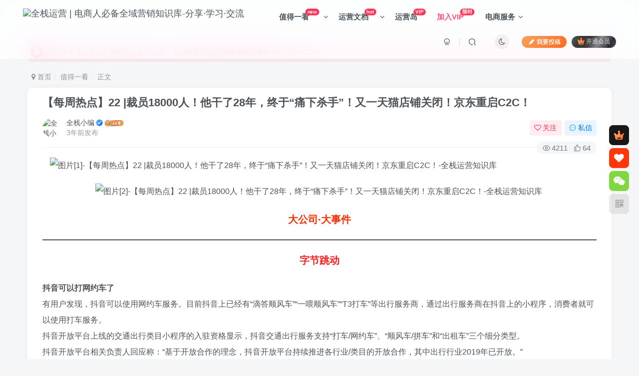

--- FILE ---
content_type: text/html; charset=UTF-8
request_url: https://www.quanzhanyunying.com/6249/
body_size: 31993
content:
<!DOCTYPE HTML>
<html lang="zh-Hans">
<head>
	<meta charset="UTF-8">
	<link rel="dns-prefetch" href="//apps.bdimg.com">
	<meta http-equiv="X-UA-Compatible" content="IE=edge,chrome=1">
	<meta name="viewport" content="width=device-width, initial-scale=1.0, user-scalable=0, minimum-scale=1.0, maximum-scale=0.0, viewport-fit=cover">
	<meta http-equiv="Cache-Control" content="no-transform" />
	<meta http-equiv="Cache-Control" content="no-siteapp" />
	<meta name='robots' content='max-image-preview:large' />
<title>【每周热点】22 |裁员18000人！他干了28年，终于“痛下杀手”！又一天猫店铺关闭！京东重启C2C！-全栈运营知识库</title><meta name="keywords" content="每周热点,值得一看,每周热点">
<meta name="description" content="大公司·大事件 字节跳动 抖音可以打网约车了有用户发现，抖音可以使用网约车服务。目前抖音上已经有“滴答顺风车”“一喂顺风车”“T3打车”等出行服务商，通过出行服务商在抖音上的小程序，消费者就可以使用打车服务。抖音开放平台上线的交通出行类目小程序的入驻资格显示，抖音交通出行服务支持“打车/网约车”、“顺风车/拼车”和“出租车”三个细分类型。抖音开放平台相关负责人回应称：“基于开放合作的理念，抖音开放">
<link rel="canonical" href="https://www.quanzhanyunying.com/6249/" />
<style id='wp-img-auto-sizes-contain-inline-css' type='text/css'>
img:is([sizes=auto i],[sizes^="auto," i]){contain-intrinsic-size:3000px 1500px}
/*# sourceURL=wp-img-auto-sizes-contain-inline-css */
</style>
<style id='wp-block-library-inline-css' type='text/css'>
:root{--wp-block-synced-color:#7a00df;--wp-block-synced-color--rgb:122,0,223;--wp-bound-block-color:var(--wp-block-synced-color);--wp-editor-canvas-background:#ddd;--wp-admin-theme-color:#007cba;--wp-admin-theme-color--rgb:0,124,186;--wp-admin-theme-color-darker-10:#006ba1;--wp-admin-theme-color-darker-10--rgb:0,107,160.5;--wp-admin-theme-color-darker-20:#005a87;--wp-admin-theme-color-darker-20--rgb:0,90,135;--wp-admin-border-width-focus:2px}@media (min-resolution:192dpi){:root{--wp-admin-border-width-focus:1.5px}}.wp-element-button{cursor:pointer}:root .has-very-light-gray-background-color{background-color:#eee}:root .has-very-dark-gray-background-color{background-color:#313131}:root .has-very-light-gray-color{color:#eee}:root .has-very-dark-gray-color{color:#313131}:root .has-vivid-green-cyan-to-vivid-cyan-blue-gradient-background{background:linear-gradient(135deg,#00d084,#0693e3)}:root .has-purple-crush-gradient-background{background:linear-gradient(135deg,#34e2e4,#4721fb 50%,#ab1dfe)}:root .has-hazy-dawn-gradient-background{background:linear-gradient(135deg,#faaca8,#dad0ec)}:root .has-subdued-olive-gradient-background{background:linear-gradient(135deg,#fafae1,#67a671)}:root .has-atomic-cream-gradient-background{background:linear-gradient(135deg,#fdd79a,#004a59)}:root .has-nightshade-gradient-background{background:linear-gradient(135deg,#330968,#31cdcf)}:root .has-midnight-gradient-background{background:linear-gradient(135deg,#020381,#2874fc)}:root{--wp--preset--font-size--normal:16px;--wp--preset--font-size--huge:42px}.has-regular-font-size{font-size:1em}.has-larger-font-size{font-size:2.625em}.has-normal-font-size{font-size:var(--wp--preset--font-size--normal)}.has-huge-font-size{font-size:var(--wp--preset--font-size--huge)}.has-text-align-center{text-align:center}.has-text-align-left{text-align:left}.has-text-align-right{text-align:right}.has-fit-text{white-space:nowrap!important}#end-resizable-editor-section{display:none}.aligncenter{clear:both}.items-justified-left{justify-content:flex-start}.items-justified-center{justify-content:center}.items-justified-right{justify-content:flex-end}.items-justified-space-between{justify-content:space-between}.screen-reader-text{border:0;clip-path:inset(50%);height:1px;margin:-1px;overflow:hidden;padding:0;position:absolute;width:1px;word-wrap:normal!important}.screen-reader-text:focus{background-color:#ddd;clip-path:none;color:#444;display:block;font-size:1em;height:auto;left:5px;line-height:normal;padding:15px 23px 14px;text-decoration:none;top:5px;width:auto;z-index:100000}html :where(.has-border-color){border-style:solid}html :where([style*=border-top-color]){border-top-style:solid}html :where([style*=border-right-color]){border-right-style:solid}html :where([style*=border-bottom-color]){border-bottom-style:solid}html :where([style*=border-left-color]){border-left-style:solid}html :where([style*=border-width]){border-style:solid}html :where([style*=border-top-width]){border-top-style:solid}html :where([style*=border-right-width]){border-right-style:solid}html :where([style*=border-bottom-width]){border-bottom-style:solid}html :where([style*=border-left-width]){border-left-style:solid}html :where(img[class*=wp-image-]){height:auto;max-width:100%}:where(figure){margin:0 0 1em}html :where(.is-position-sticky){--wp-admin--admin-bar--position-offset:var(--wp-admin--admin-bar--height,0px)}@media screen and (max-width:600px){html :where(.is-position-sticky){--wp-admin--admin-bar--position-offset:0px}}

/*# sourceURL=wp-block-library-inline-css */
</style><style id='wp-block-image-inline-css' type='text/css'>
.wp-block-image>a,.wp-block-image>figure>a{display:inline-block}.wp-block-image img{box-sizing:border-box;height:auto;max-width:100%;vertical-align:bottom}@media not (prefers-reduced-motion){.wp-block-image img.hide{visibility:hidden}.wp-block-image img.show{animation:show-content-image .4s}}.wp-block-image[style*=border-radius] img,.wp-block-image[style*=border-radius]>a{border-radius:inherit}.wp-block-image.has-custom-border img{box-sizing:border-box}.wp-block-image.aligncenter{text-align:center}.wp-block-image.alignfull>a,.wp-block-image.alignwide>a{width:100%}.wp-block-image.alignfull img,.wp-block-image.alignwide img{height:auto;width:100%}.wp-block-image .aligncenter,.wp-block-image .alignleft,.wp-block-image .alignright,.wp-block-image.aligncenter,.wp-block-image.alignleft,.wp-block-image.alignright{display:table}.wp-block-image .aligncenter>figcaption,.wp-block-image .alignleft>figcaption,.wp-block-image .alignright>figcaption,.wp-block-image.aligncenter>figcaption,.wp-block-image.alignleft>figcaption,.wp-block-image.alignright>figcaption{caption-side:bottom;display:table-caption}.wp-block-image .alignleft{float:left;margin:.5em 1em .5em 0}.wp-block-image .alignright{float:right;margin:.5em 0 .5em 1em}.wp-block-image .aligncenter{margin-left:auto;margin-right:auto}.wp-block-image :where(figcaption){margin-bottom:1em;margin-top:.5em}.wp-block-image.is-style-circle-mask img{border-radius:9999px}@supports ((-webkit-mask-image:none) or (mask-image:none)) or (-webkit-mask-image:none){.wp-block-image.is-style-circle-mask img{border-radius:0;-webkit-mask-image:url('data:image/svg+xml;utf8,<svg viewBox="0 0 100 100" xmlns="http://www.w3.org/2000/svg"><circle cx="50" cy="50" r="50"/></svg>');mask-image:url('data:image/svg+xml;utf8,<svg viewBox="0 0 100 100" xmlns="http://www.w3.org/2000/svg"><circle cx="50" cy="50" r="50"/></svg>');mask-mode:alpha;-webkit-mask-position:center;mask-position:center;-webkit-mask-repeat:no-repeat;mask-repeat:no-repeat;-webkit-mask-size:contain;mask-size:contain}}:root :where(.wp-block-image.is-style-rounded img,.wp-block-image .is-style-rounded img){border-radius:9999px}.wp-block-image figure{margin:0}.wp-lightbox-container{display:flex;flex-direction:column;position:relative}.wp-lightbox-container img{cursor:zoom-in}.wp-lightbox-container img:hover+button{opacity:1}.wp-lightbox-container button{align-items:center;backdrop-filter:blur(16px) saturate(180%);background-color:#5a5a5a40;border:none;border-radius:4px;cursor:zoom-in;display:flex;height:20px;justify-content:center;opacity:0;padding:0;position:absolute;right:16px;text-align:center;top:16px;width:20px;z-index:100}@media not (prefers-reduced-motion){.wp-lightbox-container button{transition:opacity .2s ease}}.wp-lightbox-container button:focus-visible{outline:3px auto #5a5a5a40;outline:3px auto -webkit-focus-ring-color;outline-offset:3px}.wp-lightbox-container button:hover{cursor:pointer;opacity:1}.wp-lightbox-container button:focus{opacity:1}.wp-lightbox-container button:focus,.wp-lightbox-container button:hover,.wp-lightbox-container button:not(:hover):not(:active):not(.has-background){background-color:#5a5a5a40;border:none}.wp-lightbox-overlay{box-sizing:border-box;cursor:zoom-out;height:100vh;left:0;overflow:hidden;position:fixed;top:0;visibility:hidden;width:100%;z-index:100000}.wp-lightbox-overlay .close-button{align-items:center;cursor:pointer;display:flex;justify-content:center;min-height:40px;min-width:40px;padding:0;position:absolute;right:calc(env(safe-area-inset-right) + 16px);top:calc(env(safe-area-inset-top) + 16px);z-index:5000000}.wp-lightbox-overlay .close-button:focus,.wp-lightbox-overlay .close-button:hover,.wp-lightbox-overlay .close-button:not(:hover):not(:active):not(.has-background){background:none;border:none}.wp-lightbox-overlay .lightbox-image-container{height:var(--wp--lightbox-container-height);left:50%;overflow:hidden;position:absolute;top:50%;transform:translate(-50%,-50%);transform-origin:top left;width:var(--wp--lightbox-container-width);z-index:9999999999}.wp-lightbox-overlay .wp-block-image{align-items:center;box-sizing:border-box;display:flex;height:100%;justify-content:center;margin:0;position:relative;transform-origin:0 0;width:100%;z-index:3000000}.wp-lightbox-overlay .wp-block-image img{height:var(--wp--lightbox-image-height);min-height:var(--wp--lightbox-image-height);min-width:var(--wp--lightbox-image-width);width:var(--wp--lightbox-image-width)}.wp-lightbox-overlay .wp-block-image figcaption{display:none}.wp-lightbox-overlay button{background:none;border:none}.wp-lightbox-overlay .scrim{background-color:#fff;height:100%;opacity:.9;position:absolute;width:100%;z-index:2000000}.wp-lightbox-overlay.active{visibility:visible}@media not (prefers-reduced-motion){.wp-lightbox-overlay.active{animation:turn-on-visibility .25s both}.wp-lightbox-overlay.active img{animation:turn-on-visibility .35s both}.wp-lightbox-overlay.show-closing-animation:not(.active){animation:turn-off-visibility .35s both}.wp-lightbox-overlay.show-closing-animation:not(.active) img{animation:turn-off-visibility .25s both}.wp-lightbox-overlay.zoom.active{animation:none;opacity:1;visibility:visible}.wp-lightbox-overlay.zoom.active .lightbox-image-container{animation:lightbox-zoom-in .4s}.wp-lightbox-overlay.zoom.active .lightbox-image-container img{animation:none}.wp-lightbox-overlay.zoom.active .scrim{animation:turn-on-visibility .4s forwards}.wp-lightbox-overlay.zoom.show-closing-animation:not(.active){animation:none}.wp-lightbox-overlay.zoom.show-closing-animation:not(.active) .lightbox-image-container{animation:lightbox-zoom-out .4s}.wp-lightbox-overlay.zoom.show-closing-animation:not(.active) .lightbox-image-container img{animation:none}.wp-lightbox-overlay.zoom.show-closing-animation:not(.active) .scrim{animation:turn-off-visibility .4s forwards}}@keyframes show-content-image{0%{visibility:hidden}99%{visibility:hidden}to{visibility:visible}}@keyframes turn-on-visibility{0%{opacity:0}to{opacity:1}}@keyframes turn-off-visibility{0%{opacity:1;visibility:visible}99%{opacity:0;visibility:visible}to{opacity:0;visibility:hidden}}@keyframes lightbox-zoom-in{0%{transform:translate(calc((-100vw + var(--wp--lightbox-scrollbar-width))/2 + var(--wp--lightbox-initial-left-position)),calc(-50vh + var(--wp--lightbox-initial-top-position))) scale(var(--wp--lightbox-scale))}to{transform:translate(-50%,-50%) scale(1)}}@keyframes lightbox-zoom-out{0%{transform:translate(-50%,-50%) scale(1);visibility:visible}99%{visibility:visible}to{transform:translate(calc((-100vw + var(--wp--lightbox-scrollbar-width))/2 + var(--wp--lightbox-initial-left-position)),calc(-50vh + var(--wp--lightbox-initial-top-position))) scale(var(--wp--lightbox-scale));visibility:hidden}}
/*# sourceURL=https://www.quanzhanyunying.com/wp-includes/blocks/image/style.min.css */
</style>
<style id='wp-block-paragraph-inline-css' type='text/css'>
.is-small-text{font-size:.875em}.is-regular-text{font-size:1em}.is-large-text{font-size:2.25em}.is-larger-text{font-size:3em}.has-drop-cap:not(:focus):first-letter{float:left;font-size:8.4em;font-style:normal;font-weight:100;line-height:.68;margin:.05em .1em 0 0;text-transform:uppercase}body.rtl .has-drop-cap:not(:focus):first-letter{float:none;margin-left:.1em}p.has-drop-cap.has-background{overflow:hidden}:root :where(p.has-background){padding:1.25em 2.375em}:where(p.has-text-color:not(.has-link-color)) a{color:inherit}p.has-text-align-left[style*="writing-mode:vertical-lr"],p.has-text-align-right[style*="writing-mode:vertical-rl"]{rotate:180deg}
/*# sourceURL=https://www.quanzhanyunying.com/wp-includes/blocks/paragraph/style.min.css */
</style>
<style id='wp-block-separator-inline-css' type='text/css'>
@charset "UTF-8";.wp-block-separator{border:none;border-top:2px solid}:root :where(.wp-block-separator.is-style-dots){height:auto;line-height:1;text-align:center}:root :where(.wp-block-separator.is-style-dots):before{color:currentColor;content:"···";font-family:serif;font-size:1.5em;letter-spacing:2em;padding-left:2em}.wp-block-separator.is-style-dots{background:none!important;border:none!important}
/*# sourceURL=https://www.quanzhanyunying.com/wp-includes/blocks/separator/style.min.css */
</style>
<style id='global-styles-inline-css' type='text/css'>
:root{--wp--preset--aspect-ratio--square: 1;--wp--preset--aspect-ratio--4-3: 4/3;--wp--preset--aspect-ratio--3-4: 3/4;--wp--preset--aspect-ratio--3-2: 3/2;--wp--preset--aspect-ratio--2-3: 2/3;--wp--preset--aspect-ratio--16-9: 16/9;--wp--preset--aspect-ratio--9-16: 9/16;--wp--preset--color--black: #000000;--wp--preset--color--cyan-bluish-gray: #abb8c3;--wp--preset--color--white: #ffffff;--wp--preset--color--pale-pink: #f78da7;--wp--preset--color--vivid-red: #cf2e2e;--wp--preset--color--luminous-vivid-orange: #ff6900;--wp--preset--color--luminous-vivid-amber: #fcb900;--wp--preset--color--light-green-cyan: #7bdcb5;--wp--preset--color--vivid-green-cyan: #00d084;--wp--preset--color--pale-cyan-blue: #8ed1fc;--wp--preset--color--vivid-cyan-blue: #0693e3;--wp--preset--color--vivid-purple: #9b51e0;--wp--preset--gradient--vivid-cyan-blue-to-vivid-purple: linear-gradient(135deg,rgb(6,147,227) 0%,rgb(155,81,224) 100%);--wp--preset--gradient--light-green-cyan-to-vivid-green-cyan: linear-gradient(135deg,rgb(122,220,180) 0%,rgb(0,208,130) 100%);--wp--preset--gradient--luminous-vivid-amber-to-luminous-vivid-orange: linear-gradient(135deg,rgb(252,185,0) 0%,rgb(255,105,0) 100%);--wp--preset--gradient--luminous-vivid-orange-to-vivid-red: linear-gradient(135deg,rgb(255,105,0) 0%,rgb(207,46,46) 100%);--wp--preset--gradient--very-light-gray-to-cyan-bluish-gray: linear-gradient(135deg,rgb(238,238,238) 0%,rgb(169,184,195) 100%);--wp--preset--gradient--cool-to-warm-spectrum: linear-gradient(135deg,rgb(74,234,220) 0%,rgb(151,120,209) 20%,rgb(207,42,186) 40%,rgb(238,44,130) 60%,rgb(251,105,98) 80%,rgb(254,248,76) 100%);--wp--preset--gradient--blush-light-purple: linear-gradient(135deg,rgb(255,206,236) 0%,rgb(152,150,240) 100%);--wp--preset--gradient--blush-bordeaux: linear-gradient(135deg,rgb(254,205,165) 0%,rgb(254,45,45) 50%,rgb(107,0,62) 100%);--wp--preset--gradient--luminous-dusk: linear-gradient(135deg,rgb(255,203,112) 0%,rgb(199,81,192) 50%,rgb(65,88,208) 100%);--wp--preset--gradient--pale-ocean: linear-gradient(135deg,rgb(255,245,203) 0%,rgb(182,227,212) 50%,rgb(51,167,181) 100%);--wp--preset--gradient--electric-grass: linear-gradient(135deg,rgb(202,248,128) 0%,rgb(113,206,126) 100%);--wp--preset--gradient--midnight: linear-gradient(135deg,rgb(2,3,129) 0%,rgb(40,116,252) 100%);--wp--preset--font-size--small: 13px;--wp--preset--font-size--medium: 20px;--wp--preset--font-size--large: 36px;--wp--preset--font-size--x-large: 42px;--wp--preset--spacing--20: 0.44rem;--wp--preset--spacing--30: 0.67rem;--wp--preset--spacing--40: 1rem;--wp--preset--spacing--50: 1.5rem;--wp--preset--spacing--60: 2.25rem;--wp--preset--spacing--70: 3.38rem;--wp--preset--spacing--80: 5.06rem;--wp--preset--shadow--natural: 6px 6px 9px rgba(0, 0, 0, 0.2);--wp--preset--shadow--deep: 12px 12px 50px rgba(0, 0, 0, 0.4);--wp--preset--shadow--sharp: 6px 6px 0px rgba(0, 0, 0, 0.2);--wp--preset--shadow--outlined: 6px 6px 0px -3px rgb(255, 255, 255), 6px 6px rgb(0, 0, 0);--wp--preset--shadow--crisp: 6px 6px 0px rgb(0, 0, 0);}:where(.is-layout-flex){gap: 0.5em;}:where(.is-layout-grid){gap: 0.5em;}body .is-layout-flex{display: flex;}.is-layout-flex{flex-wrap: wrap;align-items: center;}.is-layout-flex > :is(*, div){margin: 0;}body .is-layout-grid{display: grid;}.is-layout-grid > :is(*, div){margin: 0;}:where(.wp-block-columns.is-layout-flex){gap: 2em;}:where(.wp-block-columns.is-layout-grid){gap: 2em;}:where(.wp-block-post-template.is-layout-flex){gap: 1.25em;}:where(.wp-block-post-template.is-layout-grid){gap: 1.25em;}.has-black-color{color: var(--wp--preset--color--black) !important;}.has-cyan-bluish-gray-color{color: var(--wp--preset--color--cyan-bluish-gray) !important;}.has-white-color{color: var(--wp--preset--color--white) !important;}.has-pale-pink-color{color: var(--wp--preset--color--pale-pink) !important;}.has-vivid-red-color{color: var(--wp--preset--color--vivid-red) !important;}.has-luminous-vivid-orange-color{color: var(--wp--preset--color--luminous-vivid-orange) !important;}.has-luminous-vivid-amber-color{color: var(--wp--preset--color--luminous-vivid-amber) !important;}.has-light-green-cyan-color{color: var(--wp--preset--color--light-green-cyan) !important;}.has-vivid-green-cyan-color{color: var(--wp--preset--color--vivid-green-cyan) !important;}.has-pale-cyan-blue-color{color: var(--wp--preset--color--pale-cyan-blue) !important;}.has-vivid-cyan-blue-color{color: var(--wp--preset--color--vivid-cyan-blue) !important;}.has-vivid-purple-color{color: var(--wp--preset--color--vivid-purple) !important;}.has-black-background-color{background-color: var(--wp--preset--color--black) !important;}.has-cyan-bluish-gray-background-color{background-color: var(--wp--preset--color--cyan-bluish-gray) !important;}.has-white-background-color{background-color: var(--wp--preset--color--white) !important;}.has-pale-pink-background-color{background-color: var(--wp--preset--color--pale-pink) !important;}.has-vivid-red-background-color{background-color: var(--wp--preset--color--vivid-red) !important;}.has-luminous-vivid-orange-background-color{background-color: var(--wp--preset--color--luminous-vivid-orange) !important;}.has-luminous-vivid-amber-background-color{background-color: var(--wp--preset--color--luminous-vivid-amber) !important;}.has-light-green-cyan-background-color{background-color: var(--wp--preset--color--light-green-cyan) !important;}.has-vivid-green-cyan-background-color{background-color: var(--wp--preset--color--vivid-green-cyan) !important;}.has-pale-cyan-blue-background-color{background-color: var(--wp--preset--color--pale-cyan-blue) !important;}.has-vivid-cyan-blue-background-color{background-color: var(--wp--preset--color--vivid-cyan-blue) !important;}.has-vivid-purple-background-color{background-color: var(--wp--preset--color--vivid-purple) !important;}.has-black-border-color{border-color: var(--wp--preset--color--black) !important;}.has-cyan-bluish-gray-border-color{border-color: var(--wp--preset--color--cyan-bluish-gray) !important;}.has-white-border-color{border-color: var(--wp--preset--color--white) !important;}.has-pale-pink-border-color{border-color: var(--wp--preset--color--pale-pink) !important;}.has-vivid-red-border-color{border-color: var(--wp--preset--color--vivid-red) !important;}.has-luminous-vivid-orange-border-color{border-color: var(--wp--preset--color--luminous-vivid-orange) !important;}.has-luminous-vivid-amber-border-color{border-color: var(--wp--preset--color--luminous-vivid-amber) !important;}.has-light-green-cyan-border-color{border-color: var(--wp--preset--color--light-green-cyan) !important;}.has-vivid-green-cyan-border-color{border-color: var(--wp--preset--color--vivid-green-cyan) !important;}.has-pale-cyan-blue-border-color{border-color: var(--wp--preset--color--pale-cyan-blue) !important;}.has-vivid-cyan-blue-border-color{border-color: var(--wp--preset--color--vivid-cyan-blue) !important;}.has-vivid-purple-border-color{border-color: var(--wp--preset--color--vivid-purple) !important;}.has-vivid-cyan-blue-to-vivid-purple-gradient-background{background: var(--wp--preset--gradient--vivid-cyan-blue-to-vivid-purple) !important;}.has-light-green-cyan-to-vivid-green-cyan-gradient-background{background: var(--wp--preset--gradient--light-green-cyan-to-vivid-green-cyan) !important;}.has-luminous-vivid-amber-to-luminous-vivid-orange-gradient-background{background: var(--wp--preset--gradient--luminous-vivid-amber-to-luminous-vivid-orange) !important;}.has-luminous-vivid-orange-to-vivid-red-gradient-background{background: var(--wp--preset--gradient--luminous-vivid-orange-to-vivid-red) !important;}.has-very-light-gray-to-cyan-bluish-gray-gradient-background{background: var(--wp--preset--gradient--very-light-gray-to-cyan-bluish-gray) !important;}.has-cool-to-warm-spectrum-gradient-background{background: var(--wp--preset--gradient--cool-to-warm-spectrum) !important;}.has-blush-light-purple-gradient-background{background: var(--wp--preset--gradient--blush-light-purple) !important;}.has-blush-bordeaux-gradient-background{background: var(--wp--preset--gradient--blush-bordeaux) !important;}.has-luminous-dusk-gradient-background{background: var(--wp--preset--gradient--luminous-dusk) !important;}.has-pale-ocean-gradient-background{background: var(--wp--preset--gradient--pale-ocean) !important;}.has-electric-grass-gradient-background{background: var(--wp--preset--gradient--electric-grass) !important;}.has-midnight-gradient-background{background: var(--wp--preset--gradient--midnight) !important;}.has-small-font-size{font-size: var(--wp--preset--font-size--small) !important;}.has-medium-font-size{font-size: var(--wp--preset--font-size--medium) !important;}.has-large-font-size{font-size: var(--wp--preset--font-size--large) !important;}.has-x-large-font-size{font-size: var(--wp--preset--font-size--x-large) !important;}
/*# sourceURL=global-styles-inline-css */
</style>

<style id='classic-theme-styles-inline-css' type='text/css'>
/*! This file is auto-generated */
.wp-block-button__link{color:#fff;background-color:#32373c;border-radius:9999px;box-shadow:none;text-decoration:none;padding:calc(.667em + 2px) calc(1.333em + 2px);font-size:1.125em}.wp-block-file__button{background:#32373c;color:#fff;text-decoration:none}
/*# sourceURL=/wp-includes/css/classic-themes.min.css */
</style>
<link rel='stylesheet' id='awsm-ead-public-css' href='https://www.quanzhanyunying.com/wp-content/plugins/embed-any-document/css/embed-public.min.css?ver=2.7.4' type='text/css' media='all' />
<link rel='stylesheet' id='ansar-import-css' href='https://www.quanzhanyunying.com/wp-content/plugins/ansar-import/public/css/ansar-import-public.css?ver=1.0.18' type='text/css' media='all' />
<link rel='stylesheet' id='_bootstrap-css' href='https://www.quanzhanyunying.com/wp-content/themes/zibll/css/bootstrap.min.css?ver=8.4' type='text/css' media='all' />
<link rel='stylesheet' id='_fontawesome-css' href='https://www.quanzhanyunying.com/wp-content/themes/zibll/css/font-awesome.min.css?ver=8.4' type='text/css' media='all' />
<link rel='stylesheet' id='_main-css' href='https://www.quanzhanyunying.com/wp-content/themes/zibll/css/main.min.css?ver=8.4' type='text/css' media='all' />
<link rel='stylesheet' id='_forums-css' href='https://www.quanzhanyunying.com/wp-content/themes/zibll/inc/functions/bbs/assets/css/main.min.css?ver=8.4' type='text/css' media='all' />
<link rel='stylesheet' id='_shop-css' href='https://www.quanzhanyunying.com/wp-content/themes/zibll/inc/functions/shop/assets/css/main.min.css?ver=8.4' type='text/css' media='all' />
<script type="text/javascript" src="https://www.quanzhanyunying.com/wp-content/themes/zibll/js/libs/jquery.min.js?ver=8.4" id="jquery-js"></script>
<script type="text/javascript" src="https://www.quanzhanyunying.com/wp-content/plugins/ansar-import/public/js/ansar-import-public.js?ver=1.0.18" id="ansar-import-js"></script>
<link rel='shortcut icon' href='https://quanzhanyunying.oss-cn-shenzhen.aliyuncs.com/wp-content/uploads/2023/01/20230107224905820.ico'><link rel='icon' href='https://quanzhanyunying.oss-cn-shenzhen.aliyuncs.com/wp-content/uploads/2023/01/20230107224905820.ico'><link rel='apple-touch-icon-precomposed' href='https://quanzhanyunying.oss-cn-shenzhen.aliyuncs.com/wp-content/uploads/2023/01/20230107223952331.png'><meta name='msapplication-TileImage' content='https://quanzhanyunying.oss-cn-shenzhen.aliyuncs.com/wp-content/uploads/2023/01/20230107223952331.png'><style>body{--theme-color:#f74735;--focus-shadow-color:rgba(247,71,53,.4);--focus-color-opacity1:rgba(247,71,53,.1);--focus-color-opacity05:rgba(247,71,53,.05);--focus-color-opacity3:rgba(247,71,53,.3);--focus-color-opacity6:rgba(247,71,53,.6);--main-radius:10px;--posts-card-scale:55%;--single-cover-scale:45%;--mian-max-width:1200px;}/*导航栏字体加粗开始*/
/*by：全栈运营-www.quanzhanyunying.com*/
ul.nav {font-weight: 700;}
/*by：全栈运营-www.quanzhanyunying.com*/
/*导航栏字体加粗结束*/
}


.enlighter-default .enlighter,.wp-block-zibllblock-enlighter:not(:has(.enlighter)),.enlighter-pre:not(:has(.enlighter)){max-height:400px;overflow-y:auto !important;}.enlighter-toolbar{display:none !important;}.posts-item .item-heading>a {font-weight: bold;color: unset;}@media (max-width:640px) {
		.meta-right .meta-view{
			display: unset !important;
		}
	}</style><meta name='apple-mobile-web-app-title' content='全栈运营知识库'><meta name="theme-color" content="#FDFCFE"><!--[if IE]><script src="https://www.quanzhanyunying.com/wp-content/themes/zibll/js/libs/html5.min.js"></script><![endif]-->	</head>
<body class="wp-singular post-template-default single single-post postid-6249 single-format-standard wp-theme-zibll white-theme nav-fixed site-layout-1">
		<div style="position: fixed;z-index: -999;left: -5000%;"><img src="https://quanzhanyunying.oss-cn-shenzhen.aliyuncs.com/wp-content/uploads/2023/01/20230109085454234.png" alt="【每周热点】22 |裁员18000人！他干了28年，终于“痛下杀手”！又一天猫店铺关闭！京东重启C2C！-全栈运营知识库"></div>	<header class="header header-layout-1 scroll-down-hide"><nav class="navbar navbar-top center">
            <div class="container-fluid container-header"><div class="navbar-header">
			<div class="navbar-brand"><a class="navbar-logo" href="https://www.quanzhanyunying.com"><img src="https://quanzhanyunying.oss-cn-shenzhen.aliyuncs.com/wp-content/uploads/2024/08/20240816191739274.png" switch-src="https://quanzhanyunying.oss-cn-shenzhen.aliyuncs.com/wp-content/uploads/2024/08/20240816191739274.png" alt="全栈运营 | 电商人必备全域营销知识库-分享·学习·交流" >
			</a></div>
			<button type="button" data-toggle-class="mobile-navbar-show" data-target="body" class="navbar-toggle"><i class="em12 css-icon i-menu"><i></i></i></button><a class="main-search-btn navbar-toggle" href="javascript:;"><svg class="icon" aria-hidden="true"><use xlink:href="#icon-search"></use></svg></a>
		</div>  <div class="collapse navbar-collapse"><ul class="nav navbar-nav"><li id="menu-item-2720" class="menu-item menu-item-type-taxonomy menu-item-object-category current-post-ancestor current-menu-parent current-post-parent menu-item-has-children menu-item-2720"><a href="https://www.quanzhanyunying.com/category/zhideyikan/">值得一看<badge>new</badge></a>
<ul class="sub-menu">
	<li id="menu-item-2721" class="menu-item menu-item-type-taxonomy menu-item-object-category current-post-ancestor current-menu-parent current-post-parent menu-item-2721"><a href="https://www.quanzhanyunying.com/category/zhideyikan/mzrd/">每周热点<badge>hot</badge></a></li>
	<li id="menu-item-269" class="menu-item menu-item-type-taxonomy menu-item-object-category menu-item-269"><a href="https://www.quanzhanyunying.com/category/zhideyikan/baogao/">行业报告</a></li>
	<li id="menu-item-7596" class="menu-item menu-item-type-taxonomy menu-item-object-category menu-item-7596"><a href="https://www.quanzhanyunying.com/category/zhideyikan/qsdc/">趋势洞察</a></li>
	<li id="menu-item-8133" class="menu-item menu-item-type-taxonomy menu-item-object-category menu-item-8133"><a href="https://www.quanzhanyunying.com/category/vip/qingmuzl/"><span class="c-red " >青木思考<badge>+3</badge></a></li>
	<li id="menu-item-6654" class="menu-item menu-item-type-taxonomy menu-item-object-category menu-item-6654"><a href="https://www.quanzhanyunying.com/category/zhideyikan/lgcy/">灵感创意</a></li>
	<li id="menu-item-2727" class="menu-item menu-item-type-taxonomy menu-item-object-category menu-item-2727"><a href="https://www.quanzhanyunying.com/category/zhideyikan/sztp/">知识图谱</a></li>
	<li id="menu-item-2725" class="menu-item menu-item-type-taxonomy menu-item-object-category menu-item-2725"><a href="https://www.quanzhanyunying.com/category/zhideyikan/szts/">数字图书</a></li>
	<li id="menu-item-2728" class="menu-item menu-item-type-taxonomy menu-item-object-category menu-item-2728"><a href="https://www.quanzhanyunying.com/category/zhideyikan/rjgj/">软件工具</a></li>
</ul>
</li>
<li id="menu-item-9570" class="menu-item menu-item-type-custom menu-item-object-custom menu-item-has-children menu-item-9570"><a href="https://www.quanzhanyunying.com/category/vip/">运营文档<badge>hot</badge></a>
<ul class="sub-menu">
	<li id="menu-item-12" class="menu-item menu-item-type-taxonomy menu-item-object-category menu-item-has-children menu-item-12"><a href="https://www.quanzhanyunying.com/category/vip/wendang/">运营文档<badge>hot</badge></a>
	<ul class="sub-menu">
		<li id="menu-item-7432" class="menu-item menu-item-type-taxonomy menu-item-object-category menu-item-7432"><a href="https://www.quanzhanyunying.com/category/vip/wendang/xtbj/"><span class="c-red " >系统笔记<badge>VIP</badge></a></li>
		<li id="menu-item-18" class="menu-item menu-item-type-taxonomy menu-item-object-category menu-item-18"><a href="https://www.quanzhanyunying.com/category/vip/wendang/tb/">淘系电商</a></li>
		<li id="menu-item-17" class="menu-item menu-item-type-taxonomy menu-item-object-category menu-item-17"><a href="https://www.quanzhanyunying.com/category/vip/wendang/pinduoduo/">干拼多多</a></li>
		<li id="menu-item-13" class="menu-item menu-item-type-taxonomy menu-item-object-category menu-item-13"><a href="https://www.quanzhanyunying.com/category/vip/wendang/jingdong/">京东运营</a></li>
		<li id="menu-item-14" class="menu-item menu-item-type-taxonomy menu-item-object-category menu-item-14"><a href="https://www.quanzhanyunying.com/category/vip/wendang/xhs/">玩小红书</a></li>
		<li id="menu-item-15" class="menu-item menu-item-type-taxonomy menu-item-object-category menu-item-15"><a href="https://www.quanzhanyunying.com/category/vip/wendang/kuaishou/">快手电商</a></li>
		<li id="menu-item-16" class="menu-item menu-item-type-taxonomy menu-item-object-category menu-item-16"><a href="https://www.quanzhanyunying.com/category/vip/wendang/douyin/">抖音电商</a></li>
		<li id="menu-item-373" class="menu-item menu-item-type-taxonomy menu-item-object-category menu-item-373"><a href="https://www.quanzhanyunying.com/category/vip/wendang/wechat/">微信视频</a></li>
		<li id="menu-item-1236" class="menu-item menu-item-type-taxonomy menu-item-object-category menu-item-1236"><a href="https://www.quanzhanyunying.com/category/vip/wendang/kuajing/">跨境电商</a></li>
		<li id="menu-item-7431" class="menu-item menu-item-type-taxonomy menu-item-object-category menu-item-7431"><a href="https://www.quanzhanyunying.com/category/vip/wendang/zbds/">直播电商</a></li>
		<li id="menu-item-1235" class="menu-item menu-item-type-taxonomy menu-item-object-category menu-item-1235"><a href="https://www.quanzhanyunying.com/category/vip/wendang/xinchao/">新潮电商</a></li>
	</ul>
</li>
	<li id="menu-item-6375" class="menu-item menu-item-type-taxonomy menu-item-object-category menu-item-has-children menu-item-6375"><a href="https://www.quanzhanyunying.com/category/vip/ppzz/">品牌增长<badge>new</badge></a>
	<ul class="sub-menu">
		<li id="menu-item-6376" class="menu-item menu-item-type-taxonomy menu-item-object-category menu-item-6376"><a href="https://www.quanzhanyunying.com/category/vip/ppzz/ppyy/">品牌运营</a></li>
		<li id="menu-item-6379" class="menu-item menu-item-type-taxonomy menu-item-object-category menu-item-6379"><a href="https://www.quanzhanyunying.com/category/vip/ppzz/yycl/">运营策略</a></li>
		<li id="menu-item-6846" class="menu-item menu-item-type-taxonomy menu-item-object-category menu-item-6846"><a href="https://www.quanzhanyunying.com/category/vip/ppzz/rqyy/">人群运营</a></li>
		<li id="menu-item-6377" class="menu-item menu-item-type-taxonomy menu-item-object-category menu-item-6377"><a href="https://www.quanzhanyunying.com/category/vip/ppzz/yhyy/">用户运营</a></li>
		<li id="menu-item-6589" class="menu-item menu-item-type-taxonomy menu-item-object-category menu-item-6589"><a href="https://www.quanzhanyunying.com/category/vip/ppzz/hyyy/">会员运营</a></li>
		<li id="menu-item-6378" class="menu-item menu-item-type-taxonomy menu-item-object-category menu-item-6378"><a href="https://www.quanzhanyunying.com/category/vip/ppzz/hpyy/">货品运营</a></li>
		<li id="menu-item-2925" class="menu-item menu-item-type-taxonomy menu-item-object-category menu-item-2925"><a href="https://www.quanzhanyunying.com/category/vip/ppzz/yyfa/">运营方案</a></li>
	</ul>
</li>
	<li id="menu-item-6398" class="menu-item menu-item-type-taxonomy menu-item-object-category menu-item-6398"><a href="https://www.quanzhanyunying.com/category/vip/ppqa/">品牌全案</a></li>
	<li id="menu-item-3118" class="menu-item menu-item-type-custom menu-item-object-custom menu-item-has-children menu-item-3118"><a href="https://www.quanzhanyunying.com/topics/qzzl/">运营专栏<badge>hot</badge></a>
	<ul class="sub-menu">
		<li id="menu-item-3119" class="menu-item menu-item-type-custom menu-item-object-custom menu-item-3119"><a href="https://www.quanzhanyunying.com/topics/tx/">淘系专栏<badge>+9</badge></a></li>
		<li id="menu-item-5321" class="menu-item menu-item-type-custom menu-item-object-custom menu-item-5321"><a href="https://www.quanzhanyunying.com/topics/dszt/">抖音专栏</a></li>
		<li id="menu-item-3120" class="menu-item menu-item-type-custom menu-item-object-custom menu-item-3120"><a href="https://www.quanzhanyunying.com/topics/khzl/">跨境专栏<badge>+1</badge></a></li>
		<li id="menu-item-5217" class="menu-item menu-item-type-custom menu-item-object-custom menu-item-5217"><a href="https://www.quanzhanyunying.com/topics/%e5%b0%8f%e7%ba%a2%e4%b9%a6%e8%bf%90%e8%90%a5%e7%90%86%e8%ae%ba%e4%b8%8e%e5%ae%9e%e6%88%98/">小红书专题</a></li>
	</ul>
</li>
	<li id="menu-item-6384" class="menu-item menu-item-type-taxonomy menu-item-object-category menu-item-has-children menu-item-6384"><a href="https://www.quanzhanyunying.com/category/vip/djsj/">顶尖视觉</a>
	<ul class="sub-menu">
		<li id="menu-item-6385" class="menu-item menu-item-type-taxonomy menu-item-object-category menu-item-6385"><a href="https://www.quanzhanyunying.com/category/vip/djsj/ztsp/">主图视频</a></li>
		<li id="menu-item-6386" class="menu-item menu-item-type-taxonomy menu-item-object-category menu-item-6386"><a href="https://www.quanzhanyunying.com/category/vip/djsj/cytk/">创意图库</a></li>
		<li id="menu-item-6387" class="menu-item menu-item-type-taxonomy menu-item-object-category menu-item-6387"><a href="https://www.quanzhanyunying.com/category/vip/djsj/wenan/">爆品文案</a></li>
		<li id="menu-item-6388" class="menu-item menu-item-type-taxonomy menu-item-object-category menu-item-6388"><a href="https://www.quanzhanyunying.com/category/vip/djsj/xqy/">详情页库</a></li>
		<li id="menu-item-6474" class="menu-item menu-item-type-taxonomy menu-item-object-category menu-item-6474"><a href="https://www.quanzhanyunying.com/category/vip/djsj/bzsj/">包装设计</a></li>
	</ul>
</li>
	<li id="menu-item-2726" class="menu-item menu-item-type-taxonomy menu-item-object-category menu-item-2726"><a href="https://www.quanzhanyunying.com/category/vip/dsbg/">电商表格<badge>+3</badge></a></li>
	<li id="menu-item-3320" class="menu-item menu-item-type-taxonomy menu-item-object-category menu-item-3320"><a href="https://www.quanzhanyunying.com/category/vip/hydr/">货源达人</a></li>
</ul>
</li>
<li id="menu-item-9571" class="menu-item menu-item-type-custom menu-item-object-custom menu-item-9571"><a href="https://flowus.cn/quanzhanyunying/share/e274d3b7-e717-4053-a36e-fe5639d00760?code=S39Q1F">运营岛<badge>VIP</badge></a></li>
<li id="menu-item-12528" class="menu-item menu-item-type-post_type menu-item-object-page menu-item-12528"><a href="https://www.quanzhanyunying.com/%e4%bc%9a%e5%91%98%e5%bc%80%e9%80%9a/"><span class="c-red " >加入VIP<badge>限时</badge></a></li>
<li id="menu-item-6661" class="menu-item menu-item-type-taxonomy menu-item-object-category menu-item-has-children menu-item-6661"><a href="https://www.quanzhanyunying.com/category/fuwu/">电商服务</a>
<ul class="sub-menu">
	<li id="menu-item-12087" class="menu-item menu-item-type-taxonomy menu-item-object-category menu-item-12087"><a href="https://www.quanzhanyunying.com/category/hkjrj11/">黑科技软件</a></li>
	<li id="menu-item-6915" class="menu-item menu-item-type-custom menu-item-object-custom menu-item-6915"><a href="https://mp.weixin.qq.com/s?__biz=Mzk0MDQzNDM3MA==&#038;mid=2247483917&#038;idx=1&#038;sn=3e9c542e391ac3ede3ab24942bb8ae5c&#038;chksm=c2e0f4a0f5977db6737d4516b853effa28eef048c16aa9a39570c7f8fd286d63d667bd4463b7#rd"><span class="c-red " >企业陪跑<badge>内训</badge></a></li>
	<li id="menu-item-6662" class="menu-item menu-item-type-custom menu-item-object-custom menu-item-6662"><a href="https://www.quanzhanyunying.com/3424/">U先试用</a></li>
	<li id="menu-item-9556" class="menu-item menu-item-type-custom menu-item-object-custom menu-item-9556"><a href="https://www.quanzhanyunying.com/9549/">商标注册</a></li>
	<li id="menu-item-6663" class="menu-item menu-item-type-custom menu-item-object-custom menu-item-6663"><a href="https://www.quanzhanyunying.com/2820/">电商服务</a></li>
</ul>
</li>
</ul><div class="navbar-form navbar-right hide show-nav-but" style="margin-right:-10px;"><a data-toggle-class data-target=".nav.navbar-nav" href="javascript:;" class="but"><svg class="" aria-hidden="true" data-viewBox="0 0 1024 1024" viewBox="0 0 1024 1024"><use xlink:href="#icon-menu_2"></use></svg></a></div><div class="navbar-form navbar-right navbar-but"><a rel="nofollow" class="newadd-btns but nowave jb-yellow radius btn-newadd" href="https://www.quanzhanyunying.com/newposts/"><i class="fa fa-fw fa-pencil"></i>我要投稿</a><span class="hover-show inline-block"><a class="signin-loader but jb-red radius payvip-icon ml10" href="javascript:;"><svg class="em12 mr3" aria-hidden="true" data-viewBox="0 0 1024 1024" viewBox="0 0 1024 1024"><use xlink:href="#icon-vip_1"></use></svg>开通会员</a><div class="sub-menu hover-show-con sub-vip-card"><div class="vip-card pointer level-1 vip-theme1 signin-loader" vip-level="1">
    <div class="abs-center vip-baicon"><img  class="lazyload img-icon " src="https://www.quanzhanyunying.com/wp-content/themes/zibll/img/thumbnail-null.svg" data-src="https://www.quanzhanyunying.com/wp-content/themes/zibll/img/vip-1.svg" title="运营岛VIP" alt="运营岛VIP"></div><div class="vip-img abs-right"><img  class="lazyload img-icon " src="https://www.quanzhanyunying.com/wp-content/themes/zibll/img/thumbnail-null.svg" data-src="https://www.quanzhanyunying.com/wp-content/themes/zibll/img/vip-1.svg" title="运营岛VIP" alt="运营岛VIP"></div><div class="relative"><div class="vip-name mb10"><span class="mr6"><img  class="lazyload img-icon " src="https://www.quanzhanyunying.com/wp-content/themes/zibll/img/thumbnail-null.svg" data-src="https://www.quanzhanyunying.com/wp-content/themes/zibll/img/vip-1.svg" title="运营岛VIP" alt="运营岛VIP"></span>开通运营岛VIP</div><ul class="mb10 relative"><li>1.全平台电商知识库<li> 
<li>2.副业项目打卡实战<li>
<li>3.会员社群内部分享<li>
<li>4.优质资源免费对接<li></ul><a class="but jb-blue radius payvip-button" href="javascript:;">开通运营岛VIP</a></div>
    </div><div class="vip-card pointer level-2 vip-theme2 signin-loader" vip-level="2">
    <div class="abs-center vip-baicon"><img  class="lazyload img-icon " src="https://www.quanzhanyunying.com/wp-content/themes/zibll/img/thumbnail-null.svg" data-src="https://www.quanzhanyunying.com/wp-content/themes/zibll/img/vip-2.svg" title="小黑屋SVIP" alt="小黑屋SVIP"></div><div class="vip-img abs-right"><img  class="lazyload img-icon " src="https://www.quanzhanyunying.com/wp-content/themes/zibll/img/thumbnail-null.svg" data-src="https://www.quanzhanyunying.com/wp-content/themes/zibll/img/vip-2.svg" title="小黑屋SVIP" alt="小黑屋SVIP"></div><div class="relative"><div class="vip-name mb10"><span class="mr6"><img  class="lazyload img-icon " src="https://www.quanzhanyunying.com/wp-content/themes/zibll/img/thumbnail-null.svg" data-src="https://www.quanzhanyunying.com/wp-content/themes/zibll/img/vip-2.svg" title="小黑屋SVIP" alt="小黑屋SVIP"></span>开通小黑屋SVIP</div><ul class="mb10 relative"><li>1.最新行业玩法实操文档<li>
<li>2.每日运营实操问题答疑<li>
<li>3.每周电商趋势洞察分享<li>
<li>4.每月店铺诊断运营方案<li>
<li>5.电商工具实时免费共享<li>
<li>6.全栈运营网站会员权益<li></ul><a class="but jb-blue radius payvip-button" href="javascript:;">开通小黑屋SVIP</a></div>
    </div></div></span></div><div class="navbar-form navbar-right"><a href="javascript:;" class="toggle-theme toggle-radius"><i class="fa fa-toggle-theme"></i></a></div><div class="navbar-form navbar-right">
					<ul class="list-inline splitters relative">
						<li><a href="javascript:;" class="btn signin-loader"><svg class="icon" aria-hidden="true" data-viewBox="50 0 924 924" viewBox="50 0 924 924"><use xlink:href="#icon-user"></use></svg></a>
							<ul class="sub-menu">
							<div class="padding-10"><div class="sub-user-box"><div class="text-center"><div><a class="em09 signin-loader but jb-red radius4 payvip-icon btn-block mt10" href="javascript:;"><svg class="em12 mr10" aria-hidden="true" data-viewBox="0 0 1024 1024" viewBox="0 0 1024 1024"><use xlink:href="#icon-vip_1"></use></svg>开通会员 尊享会员权益</a></div><div class="flex jsa header-user-href"><a href="javascript:;" class="signin-loader"><div class="badg mb6 toggle-radius c-blue"><svg class="icon" aria-hidden="true" data-viewBox="50 0 924 924" viewBox="50 0 924 924"><use xlink:href="#icon-user"></use></svg></div><div class="c-blue">登录</div></a><a href="javascript:;" class="signup-loader"><div class="badg mb6 toggle-radius c-green"><svg class="icon" aria-hidden="true"><use xlink:href="#icon-signup"></use></svg></div><div class="c-green">注册</div></a><a target="_blank" rel="nofollow" href="https://www.quanzhanyunying.com/user-sign/?tab=resetpassword&redirect_to=https://www.quanzhanyunying.com/6249/"><div class="badg mb6 toggle-radius c-purple"><svg class="icon" aria-hidden="true"><use xlink:href="#icon-user_rp"></use></svg></div><div class="c-purple">找回密码</div></a></div></div><p class="social-separator separator muted-3-color em09 mt10">快速登录</p><div class="social_loginbar"><a rel="nofollow" title="QQ登录" href="https://www.quanzhanyunying.com/oauth/qq?rurl=https%3A%2F%2Fwww.quanzhanyunying.com%2F6249%2F" class="social-login-item qq toggle-radius"><i class="fa fa-qq" aria-hidden="true"></i></a><a rel="nofollow" title="微信登录" href="https://www.quanzhanyunying.com/oauth/weixingzh?rurl=https%3A%2F%2Fwww.quanzhanyunying.com%2F6249%2F" class="social-login-item weixingzh toggle-radius qrcode-signin"><i class="fa fa-weixin" aria-hidden="true"></i></a></div></div></div>
							</ul>
						</li><li class="relative"><a class="main-search-btn btn nav-search-btn" href="javascript:;"><svg class="icon" aria-hidden="true"><use xlink:href="#icon-search"></use></svg></a></li>
					</ul>
				</div></div></div>
        </nav></header><div class="mobile-header">
            <nav mini-touch="mobile-nav" touch-direction="left" class="mobile-navbar visible-xs-block scroll-y mini-scrollbar left"><div class="flex jsb ac mb20">
            <div class="navbar-logo"><img src="https://quanzhanyunying.oss-cn-shenzhen.aliyuncs.com/wp-content/uploads/2024/08/20240816191739274.png" switch-src="https://quanzhanyunying.oss-cn-shenzhen.aliyuncs.com/wp-content/uploads/2024/08/20240816191739274.png" alt="全栈运营知识库" ></div>
            <button type="button" data-toggle-class="mobile-navbar-show" data-target="body" class="close"><svg class="ic-close" aria-hidden="true"><use xlink:href="#icon-close"></use></svg></button>
        </div><a href="javascript:;" class="toggle-theme toggle-radius"><i class="fa fa-toggle-theme"></i></a><ul class="mobile-menus theme-box"><li class="menu-item menu-item-type-taxonomy menu-item-object-category current-post-ancestor current-menu-parent current-post-parent menu-item-has-children menu-item-2720"><a href="https://www.quanzhanyunying.com/category/zhideyikan/">值得一看<badge>new</badge></a>
<ul class="sub-menu">
	<li class="menu-item menu-item-type-taxonomy menu-item-object-category current-post-ancestor current-menu-parent current-post-parent menu-item-2721"><a href="https://www.quanzhanyunying.com/category/zhideyikan/mzrd/">每周热点<badge>hot</badge></a></li>
	<li class="menu-item menu-item-type-taxonomy menu-item-object-category menu-item-269"><a href="https://www.quanzhanyunying.com/category/zhideyikan/baogao/">行业报告</a></li>
	<li class="menu-item menu-item-type-taxonomy menu-item-object-category menu-item-7596"><a href="https://www.quanzhanyunying.com/category/zhideyikan/qsdc/">趋势洞察</a></li>
	<li class="menu-item menu-item-type-taxonomy menu-item-object-category menu-item-8133"><a href="https://www.quanzhanyunying.com/category/vip/qingmuzl/"><span class="c-red " >青木思考<badge>+3</badge></a></li>
	<li class="menu-item menu-item-type-taxonomy menu-item-object-category menu-item-6654"><a href="https://www.quanzhanyunying.com/category/zhideyikan/lgcy/">灵感创意</a></li>
	<li class="menu-item menu-item-type-taxonomy menu-item-object-category menu-item-2727"><a href="https://www.quanzhanyunying.com/category/zhideyikan/sztp/">知识图谱</a></li>
	<li class="menu-item menu-item-type-taxonomy menu-item-object-category menu-item-2725"><a href="https://www.quanzhanyunying.com/category/zhideyikan/szts/">数字图书</a></li>
	<li class="menu-item menu-item-type-taxonomy menu-item-object-category menu-item-2728"><a href="https://www.quanzhanyunying.com/category/zhideyikan/rjgj/">软件工具</a></li>
</ul>
</li>
<li class="menu-item menu-item-type-custom menu-item-object-custom menu-item-has-children menu-item-9570"><a href="https://www.quanzhanyunying.com/category/vip/">运营文档<badge>hot</badge></a>
<ul class="sub-menu">
	<li class="menu-item menu-item-type-taxonomy menu-item-object-category menu-item-12"><a href="https://www.quanzhanyunying.com/category/vip/wendang/">运营文档<badge>hot</badge></a></li>
	<li class="menu-item menu-item-type-taxonomy menu-item-object-category menu-item-6375"><a href="https://www.quanzhanyunying.com/category/vip/ppzz/">品牌增长<badge>new</badge></a></li>
	<li class="menu-item menu-item-type-taxonomy menu-item-object-category menu-item-6398"><a href="https://www.quanzhanyunying.com/category/vip/ppqa/">品牌全案</a></li>
	<li class="menu-item menu-item-type-custom menu-item-object-custom menu-item-3118"><a href="https://www.quanzhanyunying.com/topics/qzzl/">运营专栏<badge>hot</badge></a></li>
	<li class="menu-item menu-item-type-taxonomy menu-item-object-category menu-item-6384"><a href="https://www.quanzhanyunying.com/category/vip/djsj/">顶尖视觉</a></li>
	<li class="menu-item menu-item-type-taxonomy menu-item-object-category menu-item-2726"><a href="https://www.quanzhanyunying.com/category/vip/dsbg/">电商表格<badge>+3</badge></a></li>
	<li class="menu-item menu-item-type-taxonomy menu-item-object-category menu-item-3320"><a href="https://www.quanzhanyunying.com/category/vip/hydr/">货源达人</a></li>
</ul>
</li>
<li class="menu-item menu-item-type-custom menu-item-object-custom menu-item-9571"><a href="https://flowus.cn/quanzhanyunying/share/e274d3b7-e717-4053-a36e-fe5639d00760?code=S39Q1F">运营岛<badge>VIP</badge></a></li>
<li class="menu-item menu-item-type-post_type menu-item-object-page menu-item-12528"><a href="https://www.quanzhanyunying.com/%e4%bc%9a%e5%91%98%e5%bc%80%e9%80%9a/"><span class="c-red " >加入VIP<badge>限时</badge></a></li>
<li class="menu-item menu-item-type-taxonomy menu-item-object-category menu-item-has-children menu-item-6661"><a href="https://www.quanzhanyunying.com/category/fuwu/">电商服务</a>
<ul class="sub-menu">
	<li class="menu-item menu-item-type-taxonomy menu-item-object-category menu-item-12087"><a href="https://www.quanzhanyunying.com/category/hkjrj11/">黑科技软件</a></li>
	<li class="menu-item menu-item-type-custom menu-item-object-custom menu-item-6915"><a href="https://mp.weixin.qq.com/s?__biz=Mzk0MDQzNDM3MA==&#038;mid=2247483917&#038;idx=1&#038;sn=3e9c542e391ac3ede3ab24942bb8ae5c&#038;chksm=c2e0f4a0f5977db6737d4516b853effa28eef048c16aa9a39570c7f8fd286d63d667bd4463b7#rd"><span class="c-red " >企业陪跑<badge>内训</badge></a></li>
	<li class="menu-item menu-item-type-custom menu-item-object-custom menu-item-6662"><a href="https://www.quanzhanyunying.com/3424/">U先试用</a></li>
	<li class="menu-item menu-item-type-custom menu-item-object-custom menu-item-9556"><a href="https://www.quanzhanyunying.com/9549/">商标注册</a></li>
	<li class="menu-item menu-item-type-custom menu-item-object-custom menu-item-6663"><a href="https://www.quanzhanyunying.com/2820/">电商服务</a></li>
</ul>
</li>
</ul><div class="posts-nav-box" data-title="文章目录"></div><div class="sub-user-box"><div class="text-center"><div><a class="em09 signin-loader but jb-red radius4 payvip-icon btn-block mt10" href="javascript:;"><svg class="em12 mr10" aria-hidden="true" data-viewBox="0 0 1024 1024" viewBox="0 0 1024 1024"><use xlink:href="#icon-vip_1"></use></svg>开通会员 尊享会员权益</a></div><div class="flex jsa header-user-href"><a href="javascript:;" class="signin-loader"><div class="badg mb6 toggle-radius c-blue"><svg class="icon" aria-hidden="true" data-viewBox="50 0 924 924" viewBox="50 0 924 924"><use xlink:href="#icon-user"></use></svg></div><div class="c-blue">登录</div></a><a href="javascript:;" class="signup-loader"><div class="badg mb6 toggle-radius c-green"><svg class="icon" aria-hidden="true"><use xlink:href="#icon-signup"></use></svg></div><div class="c-green">注册</div></a><a target="_blank" rel="nofollow" href="https://www.quanzhanyunying.com/user-sign/?tab=resetpassword&redirect_to=https://www.quanzhanyunying.com/6249/"><div class="badg mb6 toggle-radius c-purple"><svg class="icon" aria-hidden="true"><use xlink:href="#icon-user_rp"></use></svg></div><div class="c-purple">找回密码</div></a></div></div><p class="social-separator separator muted-3-color em09 mt10">快速登录</p><div class="social_loginbar"><a rel="nofollow" title="QQ登录" href="https://www.quanzhanyunying.com/oauth/qq?rurl=https%3A%2F%2Fwww.quanzhanyunying.com%2F6249%2F" class="social-login-item qq toggle-radius"><i class="fa fa-qq" aria-hidden="true"></i></a><a rel="nofollow" title="微信登录" href="https://www.quanzhanyunying.com/oauth/weixingzh?rurl=https%3A%2F%2Fwww.quanzhanyunying.com%2F6249%2F" class="social-login-item weixingzh toggle-radius qrcode-signin"><i class="fa fa-weixin" aria-hidden="true"></i></a></div></div><div class="mobile-nav-widget"></div></nav><div class="fixed-body" data-toggle-class="mobile-navbar-show" data-target="body"></div></div><div class="container fluid-widget"><div class="theme-box"><div class="swiper-bulletin  c-red radius8"><div class="new-swiper"  data-interval="5000" data-direction="vertical" data-loop="true" data-autoplay="1">
            <div class="swiper-wrapper"><div class="swiper-slide  notice-slide">
            <a class="text-ellipsis" href="https://www.xiaoyuzhoufm.com/podcast/685132e547eaa0486f767d56"><div class="relative bulletin-icon mr6"><i class="abs-center fa fa-microphone"></i></div>全栈播客《电商新知》- 你的电商成长伴侣，已正式上线，可免费订阅收听哦~</a>
            </div><div class="swiper-slide  notice-slide">
            <a class="text-ellipsis" href="https://www.quanzhanyunying.com/12540/"><div class="relative bulletin-icon mr6"><i class="abs-center fa fa-bell"></i></div>会员专享【运营岛】新版已经正式上线，会员免费同步开通权请联系麻雀VX：QZYYZSK</a>
            </div></div>
            </div></div></div>
    </div><main role="main" class="container">
    <div class="content-wrap">
        <div class="content-layout">
            <ul class="breadcrumb">
		<li><a href="https://www.quanzhanyunying.com"><i class="fa fa-map-marker"></i> 首页</a></li><li>
		<a href="https://www.quanzhanyunying.com/category/zhideyikan/">值得一看</a> </li><li> 正文</li></ul><article class="article main-bg theme-box box-body radius8 main-shadow"><div class="article-header theme-box clearfix relative"><h1 class="article-title"> <a href="https://www.quanzhanyunying.com/6249/">【每周热点】22 |裁员18000人！他干了28年，终于“痛下杀手”！又一天猫店铺关闭！京东重启C2C！</a></h1><div class="article-avatar"><div class="user-info flex ac article-avatar"><a href="https://www.quanzhanyunying.com/author/1/"><span class="avatar-img"><img alt="全栈小编的头像-全栈运营知识库" src="https://www.quanzhanyunying.com/wp-content/themes/zibll/img/avatar-default.png" data-src="//quanzhanyunying.oss-cn-shenzhen.aliyuncs.com/wp-content/uploads/2023/01/20230107223309180-150x150.jpg" class="lazyload avatar avatar-id-1"></span></a><div class="user-right flex flex1 ac jsb ml10"><div class="flex1"><name class="flex ac flex1"><a class="display-name text-ellipsis " href="https://www.quanzhanyunying.com/author/1/">全栈小编</a><icon data-toggle="tooltip" title="全栈运营" class="user-auth-icon ml3"><svg class="icon" aria-hidden="true"><use xlink:href="#icon-user-auth"></use></svg></icon><img  class="lazyload img-icon ml3" src="https://www.quanzhanyunying.com/wp-content/themes/zibll/img/thumbnail-null.svg" data-src="https://www.quanzhanyunying.com/wp-content/themes/zibll/img/user-level-6.png" data-toggle="tooltip" title="LV6" alt="等级-LV6-全栈运营知识库"></name><div class="px12-sm muted-2-color text-ellipsis"><span data-toggle="tooltip" data-placement="bottom" title="2023年01月09日 08:55发布">3年前发布</span></div></div><div class="flex0 user-action"><a href="javascript:;" class="px12-sm ml10 follow but c-red signin-loader" data-pid="1"><count><i class="fa fa-heart-o mr3" aria-hidden="true"></i>关注</count></a><a class="signin-loader ml6 but c-blue px12-sm" href="javascript:;"><svg class="icon" aria-hidden="true"><use xlink:href="#icon-private"></use></svg>私信</a></div></div></div><div class="relative"><i class="line-form-line"></i><div class="flex ac single-metabox abs-right"><div class="post-metas"><item class="meta-view"><svg class="icon" aria-hidden="true"><use xlink:href="#icon-view"></use></svg>4211</item><item class="meta-like"><svg class="icon" aria-hidden="true"><use xlink:href="#icon-like"></use></svg>64</item></div></div></div></div></div>    <div class="article-content">
                        <div data-nav="posts"class="theme-box wp-posts-content">
            
<figure class="wp-block-image size-full"><img alt="图片[1]-【每周热点】22 |裁员18000人！他干了28年，终于“痛下杀手”！又一天猫店铺关闭！京东重启C2C！-全栈运营知识库" fetchpriority="high" decoding="async" width="1080" height="269" src="https://quanzhanyunying.oss-cn-shenzhen.aliyuncs.com/wp-content/uploads/2022/12/20221211121218326.gif"  class="wp-image-5867"/></figure>



<figure class="wp-block-image size-full is-resized"><img alt="图片[2]-【每周热点】22 |裁员18000人！他干了28年，终于“痛下杀手”！又一天猫店铺关闭！京东重启C2C！-全栈运营知识库" decoding="async" src="https://quanzhanyunying.oss-cn-shenzhen.aliyuncs.com/wp-content/uploads/2023/01/20230109084534711.png"  class="wp-image-6250" width="899" height="563" srcset="https://quanzhanyunying.oss-cn-shenzhen.aliyuncs.com/wp-content/uploads/2023/01/20230109084534711.png 800w, https://quanzhanyunying.oss-cn-shenzhen.aliyuncs.com/wp-content/uploads/2023/01/20230109084534711-200x125.png 200w, https://quanzhanyunying.oss-cn-shenzhen.aliyuncs.com/wp-content/uploads/2023/01/20230109084534711-768x480.png 768w" sizes="(max-width: 899px) 100vw, 899px" /></figure>



<p class="has-text-align-center has-medium-font-size"><strong><qc style="color:rgba(242,49,4,1);background:undefined">大公司·大事件</qc></strong></p>



<hr class="wp-block-separator has-alpha-channel-opacity"/>



<p class="has-text-align-center has-medium-font-size"><strong><qc style="color:#fb2121;background:undefined">字节跳动</qc></strong></p>



<p><strong>抖音可以打网约车了</strong><br>有用户发现，抖音可以使用网约车服务。目前抖音上已经有“滴答顺风车”“一喂顺风车”“T3打车”等出行服务商，通过出行服务商在抖音上的小程序，消费者就可以使用打车服务。<br>抖音开放平台上线的交通出行类目小程序的入驻资格显示，抖音交通出行服务支持“打车/网约车”、“顺风车/拼车”和“出租车”三个细分类型。<br>抖音开放平台相关负责人回应称：“基于开放合作的理念，抖音开放平台持续推进各行业/类目的开放合作，其中出行行业2019年已开放。”</p>



<p><br><strong>抖音：超28万中小商家在平台实现营收增长<br></strong>2023年1月3日，抖音发布《2022抖音生活服务数据报告》。报告显示，过去一年，抖音生活服务覆盖城市已超370个，合作门店超100万家；有16.7亿个短视频和235万个直播间，向网友提供了219万种美食选择和71万个放松休闲的好去处。值得注意的是，2022年对中小商家来说是不太容易的一年，但仍有超过28万个中小商家通过抖音生活服务实现营收增长。</p>



<p><br><strong>字节辟谣被裁员工与HR互殴</strong><br>字节跳动回应“裁员没年终奖员工与HR互殴”：信息不实，未发现互殴情况，年终奖评定未启动，一般在每年4月发放。4日上午有媒体爆料称，字节被裁员工因为没有年终奖，和HR产生肢体冲突，双方在公司内互薅头发后，HR也被离职。有消息称，字节整体优化规模约10%，今日头条、抖音、飞书、商业化、Tik Tok、data、懂车帝等业务线均有员工被裁。（i黑马）</p>



<p><br><strong>抖音推出桌面端聊天软件“抖音聊天”</strong><br>1月2日消息，近日抖音在官网上线了一款桌面端聊天软件，名为“抖音聊天”，提供Windows和Mac客户端。下载安装后，软件提示需要使用抖音App扫码登录，登录后就可以跟自己的抖音好友进行聊天。（IT之家） </p>



<hr class="wp-block-separator has-alpha-channel-opacity"/>



<p class="has-text-align-center has-medium-font-size"><strong><qc style="color:#fb2121;background:undefined"> 快手</qc></strong></p>



<p><strong>快手年货节收官战报</strong><br>1月2日，历时10天的快手年货节收官。据快手官方战报显示，2022年12月24日到2023年1月2日为期10天的年货节里，快手平台中品牌和快品牌GMV同比增长100%；短视频订单量同比增长390%，搜索成交量同比去年增长68%，活跃买家数量同比增长超20%。在快手传统优势的农产品领域，GMV同比去年增长140%，水果品类更是增长超过216%。</p>



<p><br><strong>快手启动“村播计划” 今年将提供30亿流量扶持乡村</strong><br>快手科技1月6日召开“村播计划”启动会，宣布2023年将提供30亿流量扶持乡村发展与人才培养，正式发布“村播计划”、“村播学堂”、“幸福乡村带头人”、“村播大会”四大乡村振兴IP，围绕培训指导、流量扶持、线上运营、线下活动持续助力乡村人才振兴和产业发展。</p>



<hr class="wp-block-separator has-alpha-channel-opacity"/>



<p class="has-text-align-center has-medium-font-size"><strong><qc style="color:#fb2121;background:undefined"> 京东 </qc></strong></p>



<p class="has-text-align-left"><br><strong>京东科技组织架构调整 曹鹏任京东云负责人</strong><br>京东科技调整了组织架构，现任集团技术委员会主席、京东科技京东云事业群云产品研发部负责人曹鹏任京东云事业部负责人，数字城市群负责人徐丰任京东科技销售中心负责人，京东云事业群负责人高礼强任京东科技解决方案中心负责人，三人均向京东科技CEO李娅云汇报。<br>同时，京东科技内部正计划进行新一轮架构调整，将把现有的BU和BG部门整合成销售、解决方案、交付、研发四大中心。待整合完成后，预计部分高层将有调整。</p>



<p class="has-text-align-left"><br><strong>京东开放个人卖家入驻</strong><br>近日，京东对外公布了“春晓计划”。自2023年1月1日起，京东针对个人商家开放入驻通道，自然人可以注册“京东小店”。京东小店是针对个体工商户和自然人商家入驻的POP店铺模式，可在京东APP、京麦APP、京东招商小程序等渠道操作，仅需身份证和手机号即可申请入驻。</p>



<hr class="wp-block-separator has-alpha-channel-opacity"/>



<p class="has-text-align-center has-medium-font-size"><strong><qc style="color:#fb2121;background:undefined"> 腾讯</qc></strong></p>



<p><strong>视频号开始面向商家收取1%-5%技术服务费</strong><br>据悉，视频号已向商家发出公告，将于2023年1月1日起面向商家收取技术服务费，根据拿到的商品类目表数据，费率标准在1%-5%之间。其中，2022年12月3日后首次签约开店的商家，可在签约开店生效之日起30天内享受“交易额人民币100万以内技术服务费率减至1%”的专项优惠政策。（财联社）</p>



<hr class="wp-block-separator has-alpha-channel-opacity"/>



<p class="has-text-align-center has-medium-font-size"><strong><qc style="color:#fb2121;background:undefined">阿里巴巴</qc></strong></p>



<p><strong>蚂蚁集团：马云股份表决权从53%调整为6% 不再为实控人</strong></p>



<p>蚂蚁集团发布公告，为了进一步适应现代公司治理体系的要求，推动股东投票权与其经济利益相匹配，蚂蚁集团主要股东及相关受益人拟对蚂蚁集团股东上层结构进行调整。</p>



<p>本次调整的核心是蚂蚁集团主要股东投票权的变化，从马云先生及其一致行动人共同行使股份表决权，到包括蚂蚁集团管理层、员工代表和创始人马云先生在内的10名自然人分别独立行使股份表决权，治理结构更加稳健，利于公司长期可持续发展；本次调整不会导致蚂蚁集团股东及相关受益人的经济利益发生变化。</p>


<div class="wp-block-image">
<figure class="alignleft size-full"><img alt="图片[3]-【每周热点】22 |裁员18000人！他干了28年，终于“痛下杀手”！又一天猫店铺关闭！京东重启C2C！-全栈运营知识库" decoding="async" width="866" height="385" src="https://quanzhanyunying.oss-cn-shenzhen.aliyuncs.com/wp-content/uploads/2023/01/20230109085009642.png"  class="wp-image-6251" srcset="https://quanzhanyunying.oss-cn-shenzhen.aliyuncs.com/wp-content/uploads/2023/01/20230109085009642.png 866w, https://quanzhanyunying.oss-cn-shenzhen.aliyuncs.com/wp-content/uploads/2023/01/20230109085009642-800x356.png 800w, https://quanzhanyunying.oss-cn-shenzhen.aliyuncs.com/wp-content/uploads/2023/01/20230109085009642-200x89.png 200w, https://quanzhanyunying.oss-cn-shenzhen.aliyuncs.com/wp-content/uploads/2023/01/20230109085009642-768x341.png 768w" sizes="(max-width: 866px) 100vw, 866px" /><figcaption class="wp-element-caption">说明：杭州君瀚及杭州君澳合计持有蚂蚁集团53.46%的股份。杭州云铂投资咨询有限公司（以下简称“云铂投资”）为杭州君瀚及杭州君澳的普通合伙人，不享有任何来源于蚂蚁集团的经济利益。马云先生、井贤栋先生、胡晓明先生及蒋芳女士分别持有云铂投资34%、22%、22%及22%的股权，根据云铂投资现行章程及《一致行动协议》，<strong>马云先生能够实际支配云铂投资股东会与行使蚂蚁集团股东权利相关事项的表决结果，进而通过云铂投资控制的杭州君瀚及杭州君澳间接控制蚂蚁集团53.46%股份的表决权。因此，本次调整前，马云先生为蚂蚁集团实际控制人。</strong><br></figcaption></figure>
</div>


<p>2023年1月7日，各方分别相应签署《一致行动协议终止协议》《关于杭州云铂投资咨询有限公司之股权转让协议》《杭州君瀚股权投资合伙企业（有限合伙）入伙及退伙协议》《承诺函》等文件。<br>而本次调整后完成后蚂蚁集团的股权结构：</p>



<figure class="wp-block-image size-full"><img alt="图片[4]-【每周热点】22 |裁员18000人！他干了28年，终于“痛下杀手”！又一天猫店铺关闭！京东重启C2C！-全栈运营知识库" decoding="async" width="1378" height="637" src="https://quanzhanyunying.oss-cn-shenzhen.aliyuncs.com/wp-content/uploads/2023/01/20230109085058556.png"  class="wp-image-6252" srcset="https://quanzhanyunying.oss-cn-shenzhen.aliyuncs.com/wp-content/uploads/2023/01/20230109085058556.png 1378w, https://quanzhanyunying.oss-cn-shenzhen.aliyuncs.com/wp-content/uploads/2023/01/20230109085058556-800x370.png 800w, https://quanzhanyunying.oss-cn-shenzhen.aliyuncs.com/wp-content/uploads/2023/01/20230109085058556-200x92.png 200w, https://quanzhanyunying.oss-cn-shenzhen.aliyuncs.com/wp-content/uploads/2023/01/20230109085058556-768x355.png 768w" sizes="(max-width: 1378px) 100vw, 1378px" /><figcaption class="wp-element-caption">说明：杭州星滔及云铂投资作为杭州君瀚及杭州君澳的普通合伙人，不享有任何来源于蚂蚁集团的经济利益。（凤凰网财经）</figcaption></figure>



<p><strong>盒马CEO侯毅发布全员信：新零售进入成熟期 盒马鲜生实现盈利</strong><br>盒马CEO侯毅日前发布全员内部信，表示2022年是盒马新零售的成熟期，盒马业绩保持高速增长，其中主力业态盒马鲜生实现盈利，“盒马作为一个新零售业态完成了第一阶段的目标”。侯毅表示，“商品力是盒马唯一的核心竞争力”，2023年将持续打造好商品，并加大App的经营职能，实现更加全面的互联网化。</p>



<p><br><strong>天猫年货节发布当代新年货九大趋势</strong><br>天猫发布了当代新年货的九大趋势，包括关爱健康、智能陪伴、萌宠治愈、沉浸式宅家、云端生活、近郊社交、复古风潮和文化自信等。天猫数据显示，黄桃罐头12月搜索量同比增长30倍以上。</p>



<p><br><strong>重庆蚂蚁消金公司增资百亿</strong><br>重庆银保监局官网发布了《重庆银保监局关于同意重庆蚂蚁消费金融有限公司增加注册资本及调整股权结构的批复》。<br>批复称，同意重庆蚂蚁消费金融有限公司将注册资本由80亿元人民币增加至185亿元人民币。同时该批复还表示，同意杭州金投数字科技集团有限公司、浙江舜宇光学有限公司、传化智联股份有限公司投资入股蚂蚁消金。</p>



<figure class="wp-block-image size-full"><img alt="图片[5]-【每周热点】22 |裁员18000人！他干了28年，终于“痛下杀手”！又一天猫店铺关闭！京东重启C2C！-全栈运营知识库" decoding="async" width="1000" height="577" src="https://quanzhanyunying.oss-cn-shenzhen.aliyuncs.com/wp-content/uploads/2023/01/20230109085121634.png"  class="wp-image-6253" srcset="https://quanzhanyunying.oss-cn-shenzhen.aliyuncs.com/wp-content/uploads/2023/01/20230109085121634.png 1000w, https://quanzhanyunying.oss-cn-shenzhen.aliyuncs.com/wp-content/uploads/2023/01/20230109085121634-800x462.png 800w, https://quanzhanyunying.oss-cn-shenzhen.aliyuncs.com/wp-content/uploads/2023/01/20230109085121634-200x115.png 200w, https://quanzhanyunying.oss-cn-shenzhen.aliyuncs.com/wp-content/uploads/2023/01/20230109085121634-768x443.png 768w" sizes="(max-width: 1000px) 100vw, 1000px" /></figure>



<hr class="wp-block-separator has-alpha-channel-opacity"/>



<p class="has-text-align-center has-medium-font-size"><strong><qc style="color:#fb2121;background:undefined">跨境 · 电商</qc></strong></p>



<p><strong>亚马逊提供免费无箱退货服务</strong><br>亚马逊官网宣布，其为数百万件商品提供数千种免费退货服务，亚马逊致力于让简化在线购买和退货行为。<br>目前在美国的亚马逊上购买的数百万件商品中，大多数顾客都至少有一个免费退货选项。<br>据了解，现在，大多数亚马逊退货比以往任何时候都更容易，不需要盒子。顾客从亚马逊退货中心获得二维码后，无需包装盒或标签，只需将商品交给店员，他们就会免费打包和运送。（卖家之家）</p>



<p><br><strong>亚马逊将裁员1.8万人 这将是迄今为止科技巨头最大规模公开裁员</strong><br>美国亚马逊公司首席执行官安迪·贾西在一份致员工的公开信中说，目前裁员规模将扩大到超过1.8万个岗位，作为先前公布裁员计划的一部分，这将是迄今为止大型科技公司公布的最大规模裁员。消息发出后亚马逊盘后股价上涨超1.6%。亚马逊去年11月宣布将开始裁员，裁员主要集中在零售、设备和人力资源部门。知情人士称裁员主要集中在亚马逊的公司层面。<br>亚马逊此次裁员人员约占其公司员工总数的5%，占其集团150万名员工总数的1.2%。相关统计显示，截至去年9月30日，算上仓储和运输岗位，亚马逊的全球员工总数超过了150万，以仓库小时工为主，但这次裁员集中在公司层面，并不以物流和仓库工人为主。<br>根据Layoffs.fyi网站发布的统计数字，亚马逊超过18000的裁员数字是过去一年中所有科技公司裁员数量之首。这一数字远超去年11月中旬《纽约时报》披露的1万名裁员计划，与12月知名IT杂志《Computerworld》报道的2万名员工相近。</p>



<p><br><strong>东南亚先享后付平台Atome疑似退出中国市场</strong><br>日前，业内人士透露称，Atome已经决定关闭中国区办事处，并且退出中国市场，目前其中国团队的大部分员工已经被遣散，仅剩下部分负责收尾工作的员工。据爆料人透露，Atome退出中国市场的主要原因是业务量较小、不及预期。虽然目前有消息称Atome要退出中国市场，但其中国官网尚未关闭，且卖家仍然可以在其官网上申请入驻。（跨境电商爆料专业户）</p>



<hr class="wp-block-separator has-alpha-channel-opacity"/>



<p class="has-text-align-center has-medium-font-size"><strong><qc style="color:#fb2121;background:undefined">你可能关心的事</qc></strong></p>



<p><strong>李子柒短期内可能不考虑复出 MCN看好重返顶流</strong><br>此前有消息称，李子柒将于近期复出。但是据报道，短期内李子柒可能不考虑复出，但未来将与微念继续保持合作关系。另据接近李子柒人士透露，双方达成和解是因为微念主动撤诉。虽然目前不确定李子柒复出的具体时间，但多位MCN人士称，看好李子柒复出后重回顶流位置。“李子柒个人IP定位独特，且社会文化影响力深远，能对其构成挑战的网红并不多，复出后回到大众视野不是难事”，一位MCN人士坦言。（澎湃）</p>



<p><br><strong>得物公布2023品牌计划：开放品牌主页与核心人群触达工具</strong><br>得物年轻力2023品牌大会在上海举办。会上，得物App公布“2023品牌计划”，得物App交易业务负责人石闻一表示，得物将通过重磅资源支持、开放私域、运营支持、双向交流四项行动，打造品牌在得物App的年轻流量域、营销力、运营场和服务力。<br>得物App提炼出ADDICT模型，帮助品牌与用户达成社区谈论、社区发声、AR试穿、想要/收藏、求购、发售、价格走势、多模式购买、开箱、晒单、品牌忠粉、售后洗护、二手交易13个关键触点，帮助品牌打造消费体验、抓住用户、洞察趋势、新品研发、互动体验、商品交易、情感沟通、口碑沉淀、复购转化的价值链路。</p>



<p><br><strong>叮咚买菜年夜饭相关菜品销量同比增长500%</strong><br>叮咚买菜等平台数据显示，本周年夜饭预定迎来首个高峰，同比去年年夜饭相关菜品销量增长500%。有主打家乡味道的传统宴席“八大碗”系列，上线仅半个月，销量突破10万份；也有主打营养健康、高端品质的海鲜预制菜，帝王蟹、波士顿龙虾。还有联名各地知名餐厅如上海老饭店、绿波廊、陶陶居、苏浙汇等，推出的“年夜饭套餐送到家”系列，一周内已被抢订8000桌年夜饭。</p>



<p><br><strong>西贝餐饮集团创始人贾国龙：计划2026年完成IPO</strong><br>西贝餐饮集团创始人、董事长贾国龙在新年贺词中表示，2023年，公司将充分利用疫情后市场恢复的机会，聚焦核心业务，经营好老店，开好新店，实现高质量的增长。同时，西贝计划通过2023年、2024年、2025年的持续发展，到2026年完成IPO上市。（证券时报）</p>



<p><br><strong>蜜雪冰城相关人士：公司上市工作正常推进中</strong><br>日前有市场消息称，监管部门将对核准制下的主板申报进行了行业限制，限制行业涉及食品、餐饮连锁、白酒、防疫、学科培训、殡葬、宗教事务等，并称正在深交所主板IPO的蜜雪冰城已经撤材料。1月5日，接近蜜雪冰城相关人士回应，“公司的上市工作正常推进中，暂时没有接到任何相关通知。”（21财经）</p>



<p><br><strong>钟薛高将推出3.5元品牌钟薛不高</strong><br>天眼查App显示，钟薛高食品（上海）有限公司及其子公司盘箸有喜（上海）生物科技有限公司已申请注册多个“钟薛不高”商标，包含食品、啤酒饮料、广告销售等全部45个国际分类，当前商标状态为“申请中”或“等待实质审查”。据媒体报道，继宣布2023年产品将在包装上标注建议零售价后，钟薛高又将推出3.5元的子品牌钟薛不高。（中国经济周刊）<br><strong>永璞咖啡上海首店亮相徐家汇书院</strong><br>近日，永璞咖啡上海首店开业，位于上海徐家汇书院一楼，门店设计偏向中式古朴风格。门店除了推出经典的意式咖啡，还推出了特为徐家汇书院店度身打造的四款特调，包括寻味西东、桃梨经纬、莓梅立方、花香几何。该店还融入了永璞自有子品牌“PICA PICA气鹅雪糕店”，希望喝咖啡的小伙伴也能同时捎上一支雪糕。</p>



<p><br><strong>喜茶新年全员信：下一步将瞄准大众市场</strong><br>1月3日，喜茶高管团队发布全员信，回顾了从2012年创业开始，过去十年喜茶在产品、品牌、数字化等方面的重要事件和节点及其对行业的影响。信中表示，喜茶的下一件大事是“将真品质的茶饮和激发喜悦的品牌，带给更多的大众用户”。这是喜茶首次明确表示将大众市场作为目标，也应证了喜茶自2022年初展开的主动调价、推动行业真奶真果等品质“内卷”、开放事业合伙等一系列重大业务动作的行为逻辑。（中新经纬）</p>



<p><br><strong>有妖气漫画正式关停，现已并入B站</strong><br>原创漫画平台“有妖气”此前发布服务器关停公告，将于12月31日正式关停，其相关漫画服务将一同并入哔哩哔哩漫画，目前官网仅剩关停消息。（快科技）</p>



<figure class="wp-block-image size-full"><img alt="图片[6]-【每周热点】22 |裁员18000人！他干了28年，终于“痛下杀手”！又一天猫店铺关闭！京东重启C2C！-全栈运营知识库" decoding="async" width="865" height="284" src="https://quanzhanyunying.oss-cn-shenzhen.aliyuncs.com/wp-content/uploads/2023/01/20230109085316305.png"  class="wp-image-6254" srcset="https://quanzhanyunying.oss-cn-shenzhen.aliyuncs.com/wp-content/uploads/2023/01/20230109085316305.png 865w, https://quanzhanyunying.oss-cn-shenzhen.aliyuncs.com/wp-content/uploads/2023/01/20230109085316305-800x263.png 800w, https://quanzhanyunying.oss-cn-shenzhen.aliyuncs.com/wp-content/uploads/2023/01/20230109085316305-200x66.png 200w, https://quanzhanyunying.oss-cn-shenzhen.aliyuncs.com/wp-content/uploads/2023/01/20230109085316305-768x252.png 768w" sizes="(max-width: 865px) 100vw, 865px" /></figure>



<p><strong>ZARA中国首店关闭</strong><br>1月2日，因租赁合同期限届满，ZARA南京西路店正式闭店。上海南京西路店为ZARA进入中国的首家门店，于2006年3月开业，拥有2000多平方米的面积和临街30多米的店面。据了解，ZARA正在同一时尚地标区域积极筹备开设一家全新概念门店，新店具体信息将后续告知。（光明网）</p>



<p><br><strong>网红美妆品牌Huda Beauty关闭天猫海外旗舰店</strong><br>全球知名网红美妆品牌Huda Beauty天猫海外旗舰店已下架全部商品，并已无法搜索到店铺主页。该店铺客服人员表示：“品牌已停止了合作，目前进入到闭店阶段。”据了解，Huda Beauty曾力压MAC、The Body Shop等知名品牌，被海外美妆数据平台Cosmetify连续多年评为全球社交媒体最受欢迎美妆品牌。</p>



<p><br><strong>遥望科技2023年将大幅提升直播时长</strong><br>遥望科技董事长兼CEO谢如栋日前发布内部信，痛批管理层分工不合理、时间利用率低、浪费严重；强调2023年将以“变”为关键词，强调直播运营提效，并恢复“艺人+素人”双轮驱动，全方面提升直播频次和时长。内部信显示，2022年遥望一共签约172位艺人与主播，新接入10806家品牌和商家，实现抖快淘全平台布局，直播时长近3万个小时，直播场次4千多场，达成1.35亿笔订单。</p>



<p><br><strong>虎头局门店数量再次缩减</strong><br>截至1月2日，虎头局小程序中显示全国共有41家门店在营，相比2022年11月底的58家，其门店数量再次大幅缩减，成都、重庆、北京三地门店已全部关闭。同期，虎头局正准备开放加盟模式，第一批加盟门店预计在春节后落地。</p>



<p><br><strong>法国护肤品牌依泉Uraige关闭天猫旗舰店</strong><br>新年前夕，法国知名敏感肌护肤品牌依泉Uraige毫无征兆地关掉了品牌天猫旗舰店，目前天猫平台显示“查无此店”，据悉，停运前该天猫店粉丝为135万。据品牌公告，店铺暂停运营时间自2022年12月31日起，恢复时间不定，也没有写明原因。除天猫店外，小红书、抖音上的依泉官方店也已停运。</p>
                    </div>
        <div class="em09 muted-3-color"><div><span>©</span> 版权声明</div><div class="posts-copyright">本站部分内容可能来源于网络，仅供大家学习与参考，如有侵权，请联系站长进行删除处理。</div></div><div class="text-center theme-box muted-3-color box-body separator em09">THE END</div><div class="theme-box article-tags"><a class="but ml6 radius c-blue" title="查看更多分类文章" href="https://www.quanzhanyunying.com/category/zhideyikan/"><i class="fa fa-folder-open-o" aria-hidden="true"></i>值得一看</a><a class="but ml6 radius c-yellow" title="查看更多分类文章" href="https://www.quanzhanyunying.com/category/zhideyikan/mzrd/"><i class="fa fa-folder-open-o" aria-hidden="true"></i>每周热点</a><br><a href="https://www.quanzhanyunying.com/tag/%e6%af%8f%e5%91%a8%e7%83%ad%e7%82%b9/" title="查看此标签更多文章" class="but ml6 radius"># 每周热点</a></div>    </div>
    <div class="text-center muted-3-color box-body em09">喜欢就支持一下吧</div><div class="text-center post-actions"><a href="javascript:;" data-action="like" class="action action-like" data-pid="6249"><svg class="icon" aria-hidden="true"><use xlink:href="#icon-like"></use></svg><text>点赞</text><count>64</count></a><a href="javascript:;" data-toggle="modal" data-target="#rewards-modal-1" data-remote="https://www.quanzhanyunying.com/wp-admin/admin-ajax.php?id=1&action=user_rewards_modal" class="rewards action action-rewards"><svg class="icon" aria-hidden="true"><use xlink:href="#icon-money"></use></svg><text>赞赏</text></a><span class="hover-show dropup action action-share">
        <svg class="icon" aria-hidden="true"><use xlink:href="#icon-share"></use></svg><text>分享</text><div class="zib-widget hover-show-con share-button dropdown-menu"><div><a rel="nofollow" class="share-btn qzone"  target="_blank" title="QQ空间" href="https://sns.qzone.qq.com/cgi-bin/qzshare/cgi_qzshare_onekey?url=https://www.quanzhanyunying.com/6249/&#38;title=【每周热点】22 |裁员18000人！他干了28年，终于“痛下杀手”！又一天猫店铺关闭！京东重启C2C！-全栈运营知识库&#38;pics=https://quanzhanyunying.oss-cn-shenzhen.aliyuncs.com/wp-content/uploads/2023/01/20230109085454234.png&#38;summary=大公司·大事件 字节跳动 抖音可以打网约车了有用户发现，抖音可以使用网约车服务。目前抖音上已经有“滴答顺风车”“一喂顺风车”“T3打车”等出行服务商，通过出行服务商在抖音上的小程序，消费者就可以使用打车服务。抖音开放平台上线的交通出行类目小程序的入驻资格显示，抖音交通出行服务支持“打车/网约车”、“顺风车/拼车”和“出租车”..."><icon><svg class="icon" aria-hidden="true"><use xlink:href="#icon-qzone-color"></use></svg></icon><text>QQ空间<text></a><a rel="nofollow" class="share-btn weibo"  target="_blank" title="微博" href="https://service.weibo.com/share/share.php?url=https://www.quanzhanyunying.com/6249/&#38;title=【每周热点】22 |裁员18000人！他干了28年，终于“痛下杀手”！又一天猫店铺关闭！京东重启C2C！-全栈运营知识库&#38;pic=https://quanzhanyunying.oss-cn-shenzhen.aliyuncs.com/wp-content/uploads/2023/01/20230109085454234.png&#38;searchPic=false"><icon><svg class="icon" aria-hidden="true"><use xlink:href="#icon-weibo-color"></use></svg></icon><text>微博<text></a><a rel="nofollow" class="share-btn qq"  target="_blank" title="QQ好友" href="https://connect.qq.com/widget/shareqq/index.html?url=https://www.quanzhanyunying.com/6249/&#38;title=【每周热点】22 |裁员18000人！他干了28年，终于“痛下杀手”！又一天猫店铺关闭！京东重启C2C！-全栈运营知识库&#38;pics=https://quanzhanyunying.oss-cn-shenzhen.aliyuncs.com/wp-content/uploads/2023/01/20230109085454234.png&#38;desc=大公司·大事件 字节跳动 抖音可以打网约车了有用户发现，抖音可以使用网约车服务。目前抖音上已经有“滴答顺风车”“一喂顺风车”“T3打车”等出行服务商，通过出行服务商在抖音上的小程序，消费者就可以使用打车服务。抖音开放平台上线的交通出行类目小程序的入驻资格显示，抖音交通出行服务支持“打车/网约车”、“顺风车/拼车”和“出租车”..."><icon><svg class="icon" aria-hidden="true"><use xlink:href="#icon-qq-color"></use></svg></icon><text>QQ好友<text></a><a rel="nofollow" class="share-btn poster" poster-share="6249" title="海报分享" href="javascript:;"><icon><svg class="icon" aria-hidden="true"><use xlink:href="#icon-poster-color"></use></svg></icon><text>海报分享<text></a><a rel="nofollow" class="share-btn copy" data-clipboard-text="https://www.quanzhanyunying.com/6249/" data-clipboard-tag="链接" title="复制链接" href="javascript:;"><icon><svg class="icon" aria-hidden="true"><use xlink:href="#icon-copy-color"></use></svg></icon><text>复制链接<text></a></div></div></span><a href="javascript:;" class="action action-favorite signin-loader" data-pid="6249"><svg class="icon" aria-hidden="true"><use xlink:href="#icon-favorite"></use></svg><text>收藏</text><count></count></a></div></article><div class="yiyan-box main-bg theme-box text-center box-body radius8 main-shadow"><div data-toggle="tooltip" data-original-title="点击切换一言" class="yiyan"></div></div><div class="user-card zib-widget author">
        <div class="card-content mt10 relative">
            <div class="user-content">
                
                <div class="user-avatar"><a href="https://www.quanzhanyunying.com/author/1/"><span class="avatar-img avatar-lg"><img alt="全栈小编的头像-全栈运营知识库" src="https://www.quanzhanyunying.com/wp-content/themes/zibll/img/avatar-default.png" data-src="//quanzhanyunying.oss-cn-shenzhen.aliyuncs.com/wp-content/uploads/2023/01/20230107223309180-150x150.jpg" class="lazyload avatar avatar-id-1"></span></a></div>
                <div class="user-info mt20 mb10">
                    <div class="user-name flex jc"><name class="flex1 flex ac"><a class="display-name text-ellipsis " href="https://www.quanzhanyunying.com/author/1/">全栈小编</a><icon data-toggle="tooltip" title="全栈运营" class="user-auth-icon ml3"><svg class="icon" aria-hidden="true"><use xlink:href="#icon-user-auth"></use></svg></icon><img  class="lazyload img-icon ml3" src="https://www.quanzhanyunying.com/wp-content/themes/zibll/img/thumbnail-null.svg" data-src="https://www.quanzhanyunying.com/wp-content/themes/zibll/img/user-level-6.png" data-toggle="tooltip" title="LV6" alt="等级-LV6-全栈运营知识库"><a href="javascript:;" class="focus-color ml10 follow flex0 signin-loader" data-pid="1"><count><i class="fa fa-heart-o mr3" aria-hidden="true"></i>关注</count></a></name></div>
                    <div class="author-tag mt10 mini-scrollbar"><a class="but c-blue-2 tag-forum-post" data-toggle="tooltip" title="共385篇帖子" href="https://www.quanzhanyunying.com/author/1/?tab=forum"><svg class="icon" aria-hidden="true"><use xlink:href="#icon-posts"></use></svg>385</a><a class="but c-blue tag-posts" data-toggle="tooltip" title="共904篇文章" href="https://www.quanzhanyunying.com/author/1/"><svg class="icon" aria-hidden="true"><use xlink:href="#icon-post"></use></svg>904</a><a class="but c-green tag-comment" data-toggle="tooltip" title="共0条评论" href="https://www.quanzhanyunying.com/author/1/?tab=comment"><svg class="icon" aria-hidden="true"><use xlink:href="#icon-comment"></use></svg>0</a><a class="but c-yellow tag-follow" data-toggle="tooltip" title="共62个粉丝" href="https://www.quanzhanyunying.com/author/1/?tab=follow"><i class="fa fa-heart em09"></i>62</a><span class="badg c-red tag-view" data-toggle="tooltip" title="人气值 366W+"><svg class="icon" aria-hidden="true"><use xlink:href="#icon-hot"></use></svg>366W+</span></div>
                    <div class="user-desc mt10 muted-2-color em09"><span class="yiyan" type="cn"></span></div>
                    
                </div>
            </div>
            <div class="swiper-container more-posts swiper-scroll"><div class="swiper-wrapper"><div class="swiper-slide mr10"><a href="https://www.quanzhanyunying.com/11970/"><div class="graphic hover-zoom-img em09 style-3" style="padding-bottom: 70%!important;"><img class="fit-cover lazyload" data-src="https://quanzhanyunying.oss-cn-shenzhen.aliyuncs.com/wp-content/uploads/2024/04/20240420213301834-800x444.png" src="https://www.quanzhanyunying.com/wp-content/themes/zibll/img/thumbnail.svg" alt="【全栈运营】年卡会员-兑换券（赠三个月）-全栈运营知识库"><div class="abs-center left-bottom graphic-text text-ellipsis">【全栈运营】年卡会员-兑换券（赠三个月）</div><div class="abs-center left-bottom graphic-text"><div class="em09 opacity8">【全栈运营】年卡会员-兑换券（赠三个月）</div><div class="px12 opacity8 mt6"><item>2年前</item><item class="pull-right"><svg class="icon" aria-hidden="true"><use xlink:href="#icon-view"></use></svg> 3W+</item></div></div></div></a></div><div class="swiper-slide mr10"><a href="https://www.quanzhanyunying.com/948/"><div class="graphic hover-zoom-img em09 style-3" style="padding-bottom: 70%!important;"><img class="fit-cover lazyload" data-src="https://quanzhanyunying.oss-cn-shenzhen.aliyuncs.com/wp-content/uploads/2022/06/20220625133558223.jpg" src="https://www.quanzhanyunying.com/wp-content/themes/zibll/img/thumbnail.svg" alt="【淘系-新人礼包】价值超高的电商TOP店铺内部资料包【更新至11月】-全栈运营知识库"><div class="abs-center left-bottom graphic-text text-ellipsis">【淘系-新人礼包】价值超高的电商TOP店铺内部资料包【更新至11月】</div><div class="abs-center left-bottom graphic-text"><div class="em09 opacity8">【淘系-新人礼包】价值超高的电商TOP店铺内部资料包【更新至11月】</div><div class="px12 opacity8 mt6"><item>4年前</item><item class="pull-right"><svg class="icon" aria-hidden="true"><use xlink:href="#icon-view"></use></svg> 2.7W+</item></div></div></div></a></div><div class="swiper-slide mr10"><a href="https://www.quanzhanyunying.com/746/"><div class="graphic hover-zoom-img em09 style-3" style="padding-bottom: 70%!important;"><img class="fit-cover lazyload" data-src="https://quanzhanyunying.oss-cn-shenzhen.aliyuncs.com/wp-content/uploads/2022/06/20220620105959630.png" src="https://www.quanzhanyunying.com/wp-content/themes/zibll/img/thumbnail.svg" alt="【JD京东】京东电商公司常用表格合集（会员提供）-全栈运营知识库"><div class="abs-center left-bottom graphic-text text-ellipsis">【JD京东】京东电商公司常用表格合集（会员提供）</div><div class="abs-center left-bottom graphic-text"><div class="em09 opacity8">【JD京东】京东电商公司常用表格合集（会员提供）</div><div class="px12 opacity8 mt6"><item>4年前</item><item class="pull-right"><svg class="icon" aria-hidden="true"><use xlink:href="#icon-view"></use></svg> 1.7W+</item></div></div></div></a></div><div class="swiper-slide mr10"><a href="https://www.quanzhanyunying.com/6811/"><div class="graphic hover-zoom-img em09 style-3" style="padding-bottom: 70%!important;"><img class="fit-cover lazyload" data-src="https://quanzhanyunying.oss-cn-shenzhen.aliyuncs.com/wp-content/uploads/2023/02/20230212201639938-800x486.png" src="https://www.quanzhanyunying.com/wp-content/themes/zibll/img/thumbnail.svg" alt="【得物专题】03 引力-使用指南-全栈运营知识库"><div class="abs-center left-bottom graphic-text text-ellipsis">【得物专题】03 引力-使用指南</div><div class="abs-center left-bottom graphic-text"><div class="em09 opacity8">【得物专题】03 引力-使用指南</div><div class="px12 opacity8 mt6"><item>3年前</item><item class="pull-right"><svg class="icon" aria-hidden="true"><use xlink:href="#icon-view"></use></svg> 1.4W+</item></div></div></div></a></div><div class="swiper-slide mr10"><a href="https://www.quanzhanyunying.com/525/"><div class="graphic hover-zoom-img em09 style-3" style="padding-bottom: 70%!important;"><img class="fit-cover lazyload" data-src="https://quanzhanyunying.oss-cn-shenzhen.aliyuncs.com/wp-content/uploads/2022/06/20220628214457352.png" src="https://www.quanzhanyunying.com/wp-content/themes/zibll/img/thumbnail.svg" alt="【全栈运营】电商人的未来？一定会是全栈运营！-全栈运营知识库"><div class="abs-center left-bottom graphic-text text-ellipsis">【全栈运营】电商人的未来？一定会是全栈运营！</div><div class="abs-center left-bottom graphic-text"><div class="em09 opacity8">【全栈运营】电商人的未来？一定会是全栈运营！</div><div class="px12 opacity8 mt6"><item>4年前</item><item class="pull-right"><svg class="icon" aria-hidden="true"><use xlink:href="#icon-view"></use></svg> 1.3W+</item></div></div></div></a></div><div class="swiper-slide mr10"><a href="https://www.quanzhanyunying.com/12682/"><div class="graphic hover-zoom-img em09 style-3" style="padding-bottom: 70%!important;"><img class="fit-cover lazyload" data-src="https://quanzhanyunying.oss-cn-shenzhen.aliyuncs.com/wp-content/uploads/2024/10/20241007122952597.png" src="https://www.quanzhanyunying.com/wp-content/themes/zibll/img/thumbnail.svg" alt="【交流群】你的电商朋友圈-全栈运营知识库"><div class="abs-center left-bottom graphic-text text-ellipsis">【交流群】你的电商朋友圈</div><div class="abs-center left-bottom graphic-text"><div class="em09 opacity8">【交流群】你的电商朋友圈</div><div class="px12 opacity8 mt6"><item>2年前</item><item class="pull-right"><svg class="icon" aria-hidden="true"><use xlink:href="#icon-view"></use></svg> 1.3W+</item></div></div></div></a></div></div><div class="swiper-button-prev"></div><div class="swiper-button-next"></div></div>
        </div>
    </div>    <div class="theme-box" style="height:99px">
        <nav class="article-nav">
            <div class="main-bg box-body radius8 main-shadow">
                <a href="https://www.quanzhanyunying.com/6217/">
                    <p class="muted-2-color"><i class="fa fa-angle-left em12"></i><i
                            class="fa fa-angle-left em12 mr6"></i>上一篇</p>
                    <div class="text-ellipsis-2">
                        【每周热点】21 |骗子！刘强东痛批管理层！张勇挂帅！多名阿里合伙人卸任！拼多多美国下载1080万！李子柒将复出                    </div>
                </a>
            </div>
            <div class="main-bg box-body radius8 main-shadow">
                <a href="https://www.quanzhanyunying.com/6358/">
                    <p class="muted-2-color">下一篇<i class="fa fa-angle-right em12 ml6"></i><i
                            class="fa fa-angle-right em12"></i></p>
                    <div class="text-ellipsis-2">
                        【每周热点】23 |蒋凡竟然干了这件事！切断抖音外链！微信：骚扰用户！罗永浩投资人各执一词                    </div>
                </a>
            </div>
        </nav>
    </div>
<div class="theme-box relates">
            <div class="box-body notop">
                <div class="title-theme">相关推荐</div>
            </div><div class="zib-widget"><ul class="no-thumb"><div class="posts-mini "><div class="mr10"><div class="item-thumbnail"><a target="_blank" href="https://www.quanzhanyunying.com/12682/"><img src="https://www.quanzhanyunying.com/wp-content/themes/zibll/img/thumbnail.svg" data-src="https://quanzhanyunying.oss-cn-shenzhen.aliyuncs.com/wp-content/uploads/2024/10/20241007122952597.png" alt="【交流群】你的电商朋友圈-全栈运营知识库" class="lazyload fit-cover radius8"></a></div></div><div class="posts-mini-con flex xx flex1 jsb"><h2 class="item-heading text-ellipsis-2"><a  target="_blank" href="https://www.quanzhanyunying.com/12682/">【交流群】你的电商朋友圈<span class="focus-color"></span></a></h2><div class="item-meta muted-2-color flex jsb ac"><item class="meta-pay badg badg-sm mr6 c-yellow"  data-toggle="tooltip" title="免费资源"><i class="fa fa-download mr3"></i>免费</item><div class="meta-right"><item class="meta-view"><svg class="icon" aria-hidden="true"><use xlink:href="#icon-view"></use></svg>1.3W+</item></div></div></div></div><div class="posts-mini "><div class="mr10"><div class="item-thumbnail"><a target="_blank" href="https://www.quanzhanyunying.com/12446/"><img src="https://www.quanzhanyunying.com/wp-content/themes/zibll/img/thumbnail.svg" data-src="https://quanzhanyunying.oss-cn-shenzhen.aliyuncs.com/wp-content/uploads/2024/08/20240816204416225.png" alt="【全栈运营】使用说明书-全栈运营知识库" class="lazyload fit-cover radius8"></a></div></div><div class="posts-mini-con flex xx flex1 jsb"><h2 class="item-heading text-ellipsis-2"><a  target="_blank" href="https://www.quanzhanyunying.com/12446/">【全栈运营】使用说明书<span class="focus-color"></span></a></h2><div class="item-meta muted-2-color flex jsb ac"><item></item><div class="meta-right"><item class="meta-view"><svg class="icon" aria-hidden="true"><use xlink:href="#icon-view"></use></svg>1W+</item></div></div></div></div><div class="posts-mini "><div class="mr10"><div class="item-thumbnail"><a target="_blank" href="https://www.quanzhanyunying.com/3892/"><img src="https://www.quanzhanyunying.com/wp-content/themes/zibll/img/thumbnail.svg" data-src="https://quanzhanyunying.oss-cn-shenzhen.aliyuncs.com/wp-content/uploads/2022/09/20220919220700435.png" alt="【推广计划】全栈运营官方推荐官上线啦！分享即可获得高额佣金！-全栈运营知识库" class="lazyload fit-cover radius8"></a></div></div><div class="posts-mini-con flex xx flex1 jsb"><h2 class="item-heading text-ellipsis-2"><a  target="_blank" href="https://www.quanzhanyunying.com/3892/">【推广计划】全栈运营官方推荐官上线啦！分享即可获得高额佣金！<span class="focus-color"></span></a></h2><div class="item-meta muted-2-color flex jsb ac"><item></item><div class="meta-right"><item class="meta-view"><svg class="icon" aria-hidden="true"><use xlink:href="#icon-view"></use></svg>9988</item></div></div></div></div><div class="posts-mini "><div class="mr10"><div class="item-thumbnail"><a target="_blank" href="https://www.quanzhanyunying.com/1184/"><img src="https://www.quanzhanyunying.com/wp-content/themes/zibll/img/thumbnail.svg" data-src="https://quanzhanyunying.oss-cn-shenzhen.aliyuncs.com/wp-content/uploads/2022/06/20220912094826990-540x300.png" alt="【软件工具】店透视会员298元+商品数据加速68元免费用-全栈运营知识库" class="lazyload fit-cover radius8"></a></div></div><div class="posts-mini-con flex xx flex1 jsb"><h2 class="item-heading text-ellipsis-2"><a  target="_blank" href="https://www.quanzhanyunying.com/1184/">【软件工具】店透视会员298元+商品数据加速68元免费用<span class="focus-color"></span></a></h2><div class="item-meta muted-2-color flex jsb ac"><item></item><div class="meta-right"><item class="meta-view"><svg class="icon" aria-hidden="true"><use xlink:href="#icon-view"></use></svg>8529</item></div></div></div></div><div class="posts-mini "><div class="mr10"><div class="item-thumbnail"><a target="_blank" href="https://www.quanzhanyunying.com/842/"><img src="https://www.quanzhanyunying.com/wp-content/themes/zibll/img/thumbnail.svg" data-src="https://quanzhanyunying.oss-cn-shenzhen.aliyuncs.com/wp-content/uploads/2022/06/20220815171322943-500x313.jpg" alt="【软件工具】软件多开工具pc：微信，钉钉你想开的软件-全栈运营知识库" class="lazyload fit-cover radius8"></a></div></div><div class="posts-mini-con flex xx flex1 jsb"><h2 class="item-heading text-ellipsis-2"><a  target="_blank" href="https://www.quanzhanyunying.com/842/">【软件工具】软件多开工具pc：微信，钉钉你想开的软件<span class="focus-color"></span></a></h2><div class="item-meta muted-2-color flex jsb ac"><item class="meta-pay badg badg-sm mr6 c-yellow"  data-toggle="tooltip" title="免费资源"><i class="fa fa-download mr3"></i>免费</item><div class="meta-right"><item class="meta-view"><svg class="icon" aria-hidden="true"><use xlink:href="#icon-view"></use></svg>8163</item></div></div></div></div><div class="posts-mini "><div class="mr10"><div class="item-thumbnail"><a target="_blank" href="https://www.quanzhanyunying.com/4630/"><img src="https://www.quanzhanyunying.com/wp-content/themes/zibll/img/thumbnail.svg" data-src="https://quanzhanyunying.oss-cn-shenzhen.aliyuncs.com/wp-content/uploads/2022/11/20221101175745681-800x309.png" alt=" 【软件工具】两款度盘加速工具，免登录，速度拉满！-全栈运营知识库" class="lazyload fit-cover radius8"></a></div></div><div class="posts-mini-con flex xx flex1 jsb"><h2 class="item-heading text-ellipsis-2"><a  target="_blank" href="https://www.quanzhanyunying.com/4630/"> 【软件工具】两款度盘加速工具，免登录，速度拉满！<span class="focus-color"></span></a></h2><div class="item-meta muted-2-color flex jsb ac"><item></item><div class="meta-right"><item class="meta-view"><svg class="icon" aria-hidden="true"><use xlink:href="#icon-view"></use></svg>7831</item></div></div></div></div></ul></div></div>        </div>
    </div>
    </main>
<div class="container fluid-widget"></div><footer class="footer">
		<div class="container-fluid container-footer">
		<ul class="list-inline"><li class="hidden-xs" style="max-width: 300px;"><p><a class="footer-logo" href="https://www.quanzhanyunying.com" title="全栈运营 | 电商人必备全域营销知识库-分享·学习·交流">
                    <img src="https://www.quanzhanyunying.com/wp-content/themes/zibll/img/thumbnail-sm.svg" data-src="https://quanzhanyunying.oss-cn-shenzhen.aliyuncs.com/wp-content/uploads/2024/08/20240816191739274.png" switch-src="https://quanzhanyunying.oss-cn-shenzhen.aliyuncs.com/wp-content/uploads/2024/08/20240816191739274.png" alt="全栈运营 | 电商人必备全域营销知识库-分享·学习·交流" class="lazyload" style="height: 40px;">
                </a></p><p class="title-h-left">全栈运营 | 电商人全域营销知识库  </p><div class="footer-muted em09">专注淘宝，天猫，京东，拼多多，抖音，小红书等全平台电商运营知识，视觉，研报的整理与分享。</div></li><li style="max-width: 550px;"><p class="fcode-links"><a href="https://www.quanzhanyunying.com/category/zhideyikan/">值得一看</a>
<a href="https://www.quanzhanyunying.com/topics/tx/">淘系专栏</a>
<a href="https://mp.weixin.qq.com/s?__biz=Mzk0MDQzNDM3MA==&mid=2247483917&idx=1&sn=3e9c542e391ac3ede3ab24942bb8ae5c&chksm=c2e0f4a0f5977db6737d4516b853effa28eef048c16aa9a39570c7f8fd286d63d667bd4463b7#rd">企业陪跑</a>
<a href="https://www.quanzhanyunying.com/%e4%bc%9a%e5%91%98%e5%bc%80%e9%80%9a/">会员介绍</a>
<a href="https://www.quanzhanyunying.com/category/zhideyikan/qingmuzl/">青木思考</a></p><div class="footer-muted em09">Copyright © 2024 · <a href="https://www.quanzhanyunying.com">全栈运营-电商人全域营销知识库</a>  <a target="_blank" href="https://beian.miit.gov.cn">陕ICP备2020016786号-5</a></div><div class="footer-contact mt10"><a class="toggle-radius hover-show nowave" href="javascript:;"><svg class="icon" aria-hidden="true"><use xlink:href="#icon-d-wechat"></use></svg><div class="hover-show-con footer-wechat-img"><img style="box-shadow: 0 5px 10px rgba(0,0,0,.2); border-radius:4px;" height="100" class="lazyload" src="https://www.quanzhanyunying.com/wp-content/themes/zibll/img/thumbnail-sm.svg" data-src="https://quanzhanyunying.oss-cn-shenzhen.aliyuncs.com/wp-content/uploads/2023/09/20230907112442348.png" alt="扫一扫加微信-全栈运营知识库"></div></a><a class="toggle-radius" data-toggle="tooltip" title="发邮件" href="mailto:quanzhanyunying@163.com"><svg class="icon" aria-hidden="true" data-viewBox="-20 80 1024 1024" viewBox="-20 80 1024 1024"><use xlink:href="#icon-d-email"></use></svg></a></div></li><li class="hidden-xs"><div class="footer-miniimg" data-toggle="tooltip" title="麻雀微信">
            <p>
            <img class="lazyload" src="https://www.quanzhanyunying.com/wp-content/themes/zibll/img/thumbnail-sm.svg" data-src="https://quanzhanyunying.oss-cn-shenzhen.aliyuncs.com/wp-content/uploads/2023/09/20230907112442348.png" alt="麻雀微信-全栈运营知识库">
            </p>
            <span class="opacity8 em09">麻雀微信</span>
        </div><div class="footer-miniimg" data-toggle="tooltip" title="服务号">
            <p>
            <img class="lazyload" src="https://www.quanzhanyunying.com/wp-content/themes/zibll/img/thumbnail-sm.svg" data-src="https://quanzhanyunying.oss-cn-shenzhen.aliyuncs.com/wp-content/uploads/2024/01/20240114124915752.jpg" alt="服务号-全栈运营知识库">
            </p>
            <span class="opacity8 em09">服务号</span>
        </div></li></ul>	</div>
</footer>
<script type="speculationrules">
{"prefetch":[{"source":"document","where":{"and":[{"href_matches":"/*"},{"not":{"href_matches":["/wp-*.php","/wp-admin/*","/wp-content/uploads/*","/wp-content/*","/wp-content/plugins/*","/wp-content/themes/zibll/*","/*\\?(.+)"]}},{"not":{"selector_matches":"a[rel~=\"nofollow\"]"}},{"not":{"selector_matches":".no-prefetch, .no-prefetch a"}}]},"eagerness":"conservative"}]}
</script>
    <script type="text/javascript">
        window._win = {
            views: '6249',
            www: 'https://www.quanzhanyunying.com',
            uri: 'https://www.quanzhanyunying.com/wp-content/themes/zibll',
            ver: '8.4',
            imgbox: '1',
            imgbox_type: 'group',
            imgbox_thumbs: '1',
            imgbox_zoom: '1',
            imgbox_full: '1',
            imgbox_play: '1',
            imgbox_down: '1',
            sign_type: 'modal',
            signin_url: 'https://www.quanzhanyunying.com/user-sign/?tab=signin&redirect_to=https%3A%2F%2Fwww.quanzhanyunying.com%2F6249%2F',
            signup_url: 'https://www.quanzhanyunying.com/user-sign/?tab=signup&redirect_to=https%3A%2F%2Fwww.quanzhanyunying.com%2F6249%2F',
            ajax_url: 'https://www.quanzhanyunying.com/wp-admin/admin-ajax.php',
            ajaxpager: '',
            ajax_trigger: '<i class="fa fa-angle-right"></i>加载更多',
            ajax_nomore: '更多干货咨询站长哦~',
            qj_loading: '',
            highlight_kg: '1',
            highlight_hh: '',
            highlight_btn: '',
            highlight_zt: 'enlighter',
            highlight_white_zt: 'enlighter',
            highlight_dark_zt: 'dracula',
            upload_img_size: '10',
            img_upload_multiple: '0',
            upload_video_size: '30',
            upload_file_size: '30',
            upload_ext: 'jpg|jpeg|jpe|gif|png|bmp|tiff|tif|webp|avif|ico|heic|heif|heics|heifs|asf|asx|wmv|wmx|wm|avi|divx|flv|mov|qt|mpeg|mpg|mpe|mp4|m4v|ogv|webm|mkv|3gp|3gpp|3g2|3gp2|txt|asc|c|cc|h|srt|csv|tsv|ics|rtx|css|vtt|dfxp|mp3|m4a|m4b|aac|ra|ram|wav|x-wav|ogg|oga|flac|mid|midi|wma|wax|mka|rtf|pdf|class|tar|zip|gz|gzip|rar|7z|psd|xcf|doc|pot|pps|ppt|wri|xla|xls|xlt|xlw|mdb|mpp|docx|docm|dotx|dotm|xlsx|xlsm|xlsb|xltx|xltm|xlam|pptx|pptm|ppsx|ppsm|potx|potm|ppam|sldx|sldm|onetoc|onetoc2|onetmp|onepkg|oxps|xps|odt|odp|ods|odg|odc|odb|odf|wp|wpd|key|numbers|pages',
            user_upload_nonce: 'e120db9a0f',
            is_split_upload: '',
            split_minimum_size: '4',
            comment_upload_img: '1'
        }
    </script>
<div class="float-right round position-center scrolling-hide scroll-down-hide"><a style="--this-color:#f2c97d;--this-bg:rgba(0,0,0,0.9);" class="float-btn signin-loader" data-toggle="tooltip" data-placement="left" title="开通会员" href="javascript:;"><svg class="icon" aria-hidden="true"><use xlink:href="#icon-vip_1"></use></svg></a><a style="--this-color:#ffffff;--this-bg:#ff370a;" class="float-btn more-btn" data-toggle="tooltip" data-placement="left" title="新人礼包" href="https://www.quanzhanyunying.com/12682/"><i class="fa fa-heart" aria-hidden="true"></i></a><a style="--this-color:#ffffff;--this-bg:#81d742;" class="float-btn service-wechat hover-show nowave" title="扫码添加微信" href="javascript:;"><i class="fa fa-wechat"></i><div class="hover-show-con dropdown-menu"><img class="radius4 relative" width="100%" class="lazyload" src="https://www.quanzhanyunying.com/wp-content/themes/zibll/img/thumbnail-sm.svg" data-src="https://quanzhanyunying.oss-cn-shenzhen.aliyuncs.com/wp-content/uploads/2023/09/20230907112442348.png"  alt="扫码添加微信-全栈运营知识库"></div></a><span class="float-btn qrcode-btn hover-show service-wechat"><i class="fa fa-qrcode"></i><div class="hover-show-con dropdown-menu"><div class="qrcode" data-size="100"></div><div class="mt6 px12 muted-color">在手机上浏览此页面</div></div></span><a class="float-btn ontop fade" data-toggle="tooltip" data-placement="left" title="返回顶部" href="javascript:(scrollTopTo());"><i class="fa fa-angle-up em12"></i></a></div><div mini-touch="nav_search" touch-direction="top" class="main-search fixed-body main-bg box-body navbar-search nopw-sm"><div class="container"><div class="mb20"><button class="close" data-toggle-class data-target=".navbar-search" ><svg class="ic-close" aria-hidden="true"><use xlink:href="#icon-close"></use></svg></button></div><div remote-box="https://www.quanzhanyunying.com/wp-admin/admin-ajax.php?action=search_box" load-click><div class="search-input"><p><i class="placeholder s1 mr6"></i><i class="placeholder s1 mr6"></i><i class="placeholder s1 mr6"></i></p><p class="placeholder k2"></p>
        <p class="placeholder t1"></p><p><i class="placeholder s1 mr6"></i><i class="placeholder s1 mr6"></i><i class="placeholder s1 mr6"></i><i class="placeholder s1 mr6"></i></p><p class="placeholder k1"></p><p class="placeholder t1"></p><p></p>
        <p class="placeholder k1" style="height: 80px;"></p>
        </div></div></div></div>    <div class="modal fade" id="u_sign" tabindex="-1" role="dialog">
        <div class="modal-dialog" role="document">
            <div class="sign-content">
                                <div class="sign zib-widget blur-bg relative">
                    <button class="close" data-dismiss="modal">
                        <svg class="ic-close" aria-hidden="true" data-viewBox="0 0 1024 1024" viewBox="0 0 1024 1024"><use xlink:href="#icon-close"></use></svg>                    </button>
                                        <div class="tab-content"><div class="tab-pane fade active in" id="tab-sign-in"><div class="box-body"><div class="title-h-left fa-2x">登录</div><a class="muted-color px12" href="#tab-sign-up" data-toggle="tab">没有账号？立即注册<i class="em12 ml3 fa fa-angle-right"></i></a></div><div id="sign-in"><div class="tab-content"><div class="tab-pane fade active in" id="tab-signin-nopas"><form><div class="relative line-form mb10"><input change-show=".change-show" type="text" name="email_phone" class="line-form-input" tabindex="1" placeholder=""><i class="line-form-line"></i><div class="scale-placeholder">手机号或邮箱</div></div><input machine-verification="slider" type="hidden" name="captcha_mode" value="slider" slider-id=""><div class="relative line-form mb10 change-show"><input type="text" name="captch" class="line-form-input" autocomplete="off" tabindex="2" placeholder=""><i class="line-form-line"></i><div class="scale-placeholder">验证码</div><span class="yztx abs-right"><button type="button" form-action="signin_captcha" class="but c-blue captchsubmit">发送验证码</button></span><div class="abs-right match-ok muted-color"><i class="fa-fw fa fa-check-circle"></i></div><input type="hidden" name="captcha_type" value="email_phone"><input type="hidden" id="_wpnonce" name="_wpnonce" value="8b8905b657" /></div><div class="relative line-form mb10 em09"><span class="muted-color form-checkbox"><input type="checkbox" id="remember2" checked="checked" tabindex="4" name="remember" value="forever"><label for="remember2" class="ml3">记住登录</label></span><span class="pull-right muted-2-color"><a class="muted-2-color" data-toggle="tab" href="#tab-signin-pas">账号密码登录</a> </span></div><div class="box-body"><input type="hidden" name="action" value="user_signin_nopas"><button type="button" class="but radius jb-blue padding-lg signsubmit-loader btn-block"><i class="fa fa-sign-in mr10"></i>登录</button></div></form></div><div class="tab-pane fade" id="tab-signin-pas"><form><div class="relative line-form mb10"><input type="text" name="username" class="line-form-input" tabindex="1" placeholder=""><i class="line-form-line"></i><div class="scale-placeholder">用户名/手机号/邮箱</div></div><div class="relative line-form mb10"><input type="password" name="password" class="line-form-input" tabindex="2" placeholder=""><div class="scale-placeholder">登录密码</div><div class="abs-right passw muted-2-color"><i class="fa-fw fa fa-eye"></i></div><i class="line-form-line"></i></div><input machine-verification="slider" type="hidden" name="captcha_mode" value="slider" slider-id=""><div class="relative line-form mb10 em09"><span class="muted-color form-checkbox"><input type="checkbox" id="remember" checked="checked" tabindex="4" name="remember" value="forever"><label for="remember" class="ml3">记住登录</label></span><span class="pull-right muted-2-color"><a rel="nofollow" class="muted-2-color" href="https://www.quanzhanyunying.com/user-sign/?tab=resetpassword&redirect_to=https%3A%2F%2Fwww.quanzhanyunying.com%2F6249%2F">找回密码</a><span class="opacity5"> | </span><a class="muted-2-color" data-toggle="tab" href="#tab-signin-nopas">免密登录</a> </span></div><div class="box-body"><input type="hidden" name="action" value="user_signin"><button type="button" class="but radius jb-blue padding-lg signsubmit-loader btn-block"><i class="fa fa-sign-in mr10"></i>登录</button></div></form></div></div><p class="social-separator separator muted-3-color em09">社交账号登录</p><div class="social_loginbar"><a rel="nofollow" title="QQ登录" href="https://www.quanzhanyunying.com/oauth/qq?rurl=https%3A%2F%2Fwww.quanzhanyunying.com%2F6249%2F" class="social-login-item qq toggle-radius"><i class="fa fa-qq" aria-hidden="true"></i></a><a rel="nofollow" title="微信登录" href="https://www.quanzhanyunying.com/oauth/weixingzh?rurl=https%3A%2F%2Fwww.quanzhanyunying.com%2F6249%2F" class="social-login-item weixingzh toggle-radius qrcode-signin"><i class="fa fa-weixin" aria-hidden="true"></i></a></div></div></div><div class="tab-pane fade" id="tab-sign-up"><div class="box-body"><div class="title-h-left fa-2x">注册</div><a class="muted-color px12" href="#tab-sign-in" data-toggle="tab">已有账号，立即登录<i class="em12 ml3 fa fa-angle-right"></i></a></div><form id="sign-up"><div class="relative line-form mb10"><input type="text" name="name" class="line-form-input" tabindex="1" placeholder=""><i class="line-form-line"></i><div class="scale-placeholder">设置用户名</div></div><div class="relative line-form mb10"><input change-show=".change-show" type="text" name="email_phone" class="line-form-input" tabindex="1" placeholder=""><i class="line-form-line"></i><div class="scale-placeholder">手机号或邮箱</div></div><input machine-verification="slider" type="hidden" name="captcha_mode" value="slider" slider-id=""><div class="relative line-form mb10 change-show"><input type="text" name="captch" class="line-form-input" autocomplete="off" tabindex="2" placeholder=""><i class="line-form-line"></i><div class="scale-placeholder">验证码</div><span class="yztx abs-right"><button type="button" form-action="signup_captcha" class="but c-blue captchsubmit">发送验证码</button></span><div class="abs-right match-ok muted-color"><i class="fa-fw fa fa-check-circle"></i></div><input type="hidden" name="captcha_type" value="email_phone"><input type="hidden" id="_wpnonce" name="_wpnonce" value="8f3944566b" /></div><div class="relative line-form mb10"><input type="password" name="password2" class="line-form-input" tabindex="3" placeholder=""><div class="scale-placeholder">设置密码</div><div class="abs-right passw muted-2-color"><i class="fa-fw fa fa-eye"></i></div><i class="line-form-line"></i></div><div class="relative line-form mb10"><input type="text" name="invit_code" class="line-form-input" tabindex="0" placeholder=""><div class="scale-placeholder">邀请码(选填)</div><div class="abs-right muted-2-color" data-toggle="tooltip" title="如您受到邀请，可填写邀请码。部分邀请码会有额外积分赠送"><i class="fa-fw fa fa-question-circle"></i></div><i class="line-form-line"></i></div><div class="box-body"><input type="hidden" name="action" value="user_signup"><button type="button" class="but radius jb-green padding-lg signsubmit-loader btn-block"><svg class="icon mr10" aria-hidden="true" data-viewBox="0 0 1024 1024" viewBox="0 0 1024 1024"><use xlink:href="#icon-signup"></use></svg>注册</button></div></form></div><div class="tab-pane fade" id="tab-qrcode-signin"><div class="box-body"><div class="title-h-left fa-2x">扫码登录</div><span class="muted-3-color px12">使用<a class="muted-color" href="#tab-sign-in" data-toggle="tab">其它方式登录</a>或<a class="muted-color" href="#tab-sign-up" data-toggle="tab">注册</a></span><a class="muted-color px12 hide" href="#tab-qrcode-signin" data-toggle="tab">扫码登录</a></div><div class="qrcode-signin-container box-body text-center"><p class="placeholder" style="height:180px;width:180px;margin:auto;"></p><p class="placeholder" style="height:27px;width:200px;margin:15px auto 0;"></p></div></div></div>                </div>
            </div>
        </div>
    </div>
<script type="text/javascript">window.onload = function(){setTimeout(function () {
        $('.signin-loader:first').click();
        
    }, 3000)};</script><div class="modal fade" id="rewards-modal-1" tabindex="-1" role="dialog"><div class="modal-dialog modal-mini rewards-popover" style="" role="document"><div class="modal-content"><div style="padding: 1px;"><div class="modal-colorful-header colorful-bg jb-blue"><button class="close" data-dismiss="modal"><svg class="ic-close" aria-hidden="true"><use xlink:href="#icon-close"></use></svg></button><div class="colorful-make"></div><div class="text-center"><div class="em2x"><i class="loading"></i></div></div></div><div class="modal-body"><ul class="flex jse mb10 text-center rewards-box"><li><p class="placeholder s1"></p><div class="rewards-img"> <h4 class="placeholder fit-cover"></h4></div></li> <li><p class="placeholder s1"></p><div class="rewards-img"> <h4 class="placeholder fit-cover"></h4></div></li></ul></div></div></div></div></div><script type="text/javascript" src="https://www.quanzhanyunying.com/wp-content/plugins/embed-any-document/js/pdfobject.min.js?ver=2.7.4" id="awsm-ead-pdf-object-js"></script>
<script type="text/javascript" id="awsm-ead-public-js-extra">
/* <![CDATA[ */
var eadPublic = [];
//# sourceURL=awsm-ead-public-js-extra
/* ]]> */
</script>
<script type="text/javascript" src="https://www.quanzhanyunying.com/wp-content/plugins/embed-any-document/js/embed-public.min.js?ver=2.7.4" id="awsm-ead-public-js"></script>
<script type="text/javascript" src="https://www.quanzhanyunying.com/wp-content/themes/zibll/js/libs/bootstrap.min.js?ver=8.4" id="bootstrap-js"></script>
<script type="text/javascript" src="https://www.quanzhanyunying.com/wp-content/themes/zibll/js/loader.js?ver=8.4" id="_loader-js"></script>
<script type="text/javascript" src="https://www.quanzhanyunying.com/wp-content/themes/zibll/inc/functions/bbs/assets/js/main.min.js?ver=8.4" id="forums-js"></script>
<script type="text/javascript" src="https://www.quanzhanyunying.com/wp-content/themes/zibll/inc/functions/shop/assets/js/main.min.js?ver=8.4" id="shop-js"></script>
<!--FOOTER_CODE_START-->
<script src="//at.alicdn.com/t/c/font_3703781_h6q48rd6q2b.js"></script>
<!--FOOTER_CODE_END-->
<!--FOOTER_CODE_START-->
<script>
var _hmt = _hmt || [];
(function() {
  var hm = document.createElement("script");
  hm.src = "https://hm.baidu.com/hm.js?be638f3e347683c2a35df15a77a58ff8";
  var s = document.getElementsByTagName("script")[0]; 
  s.parentNode.insertBefore(hm, s);
})();
</script>

<!--FOOTER_CODE_END-->
    <!--baidu_push_js-->
    <script type="text/javascript">
        (function() {
            var bp = document.createElement('script');
            var curProtocol = window.location.protocol.split(':')[0];
            if (curProtocol === 'https') {
                bp.src = 'https://zz.bdstatic.com/linksubmit/push.js';
            } else {
                bp.src = 'http://push.zhanzhang.baidu.com/push.js';
            }
            var s = document.getElementsByTagName("script")[0];
            s.parentNode.insertBefore(bp, s);
        })();
    </script>
    <!--baidu_push_js-->
    <script type="text/javascript">
        console.log("数据库查询：12次 | 页面生成耗时：191.523ms");
    </script>
<script type="text/javascript">
    window.WeChatShareDate = {
        appId: 'wx02c3b2b0fc27c078',
        timestamp: '1767341380',
        nonceStr: 'F3gWaSXwySc2WBnn',
        signature: 'f8cd544f638ea7a56a6708935ca49d7da972ab8c',
        url: 'https://www.quanzhanyunying.com/6249/',
        title: '',
        img: 'https://quanzhanyunying.oss-cn-shenzhen.aliyuncs.com/wp-content/uploads/2023/01/20230107223952331.png',
        desc: '',
    }
</script>
        <script type="text/javascript">_win.signin_wx_priority = true;</script>
</body>
</html><!--
Performance optimized by Redis Object Cache. Learn more: https://wprediscache.com

使用 PhpRedis (v5.3.4) 从 Redis 检索了 10113 个对象 (4 MB)。
-->


--- FILE ---
content_type: text/html; charset=UTF-8
request_url: https://www.quanzhanyunying.com/wp-admin/admin-ajax.php?action=search_box
body_size: 1617
content:
<div class="search-input"><form method="get" class="padding-10 search-form" action="https://www.quanzhanyunying.com/"><div class="line-form"><div class="option-dropdown splitters-this-r search-drop"><div class="dropdown"><a href="javascript:;" class="padding-h10" data-toggle="dropdown"><span name="type">文章</span><i class="fa ml6 fa-sort opacity5" aria-hidden="true"></i></a><ul class="dropdown-menu"><li><a href="javascript:;" class="text-ellipsis" data-for="type" data-value="post">文章</a></li><li><a href="javascript:;" class="text-ellipsis" data-for="type" data-value="user">用户</a></li><li><a href="javascript:;" class="text-ellipsis" data-for="type" data-value="plate">板块</a></li><li><a href="javascript:;" class="text-ellipsis" data-for="type" data-value="forum">帖子</a></li><li><a href="javascript:;" class="text-ellipsis" data-for="type" data-value="product">商品</a></li></ul></div></div><div class="search-input-text">
                <input type="text" name="s" class="line-form-input" tabindex="1" value=""><i class="line-form-line"></i>
                <div class="scale-placeholder" default="开启精彩搜索">开启精彩搜索</div>
                <div class="abs-right muted-color"><button type="submit" tabindex="2" class="null"><svg class="icon" aria-hidden="true"><use xlink:href="#icon-search"></use></svg></button>
                </div>
            </div><input type="hidden" name="type" value="post"></div></form><div class="search-keywords">
                                <p class="muted-color"><span>全栈运营</span></p>
                                <div><a class="search_keywords muted-2-color but em09 mr6 mb6" href="https://www.quanzhanyunying.com/?s=淘宝运营">淘宝运营</a><a class="search_keywords muted-2-color but em09 mr6 mb6" href="https://www.quanzhanyunying.com/?s=电商知识">电商知识</a><a class="search_keywords muted-2-color but em09 mr6 mb6" href="https://www.quanzhanyunying.com/?s=抖音">抖音</a><a class="search_keywords muted-2-color but em09 mr6 mb6" href="https://www.quanzhanyunying.com/?s=拼多多">拼多多</a><a class="search_keywords muted-2-color but em09 mr6 mb6" href="https://www.quanzhanyunying.com/?s=直通车">直通车</a><a class="search_keywords muted-2-color but em09 mr6 mb6" href="https://www.quanzhanyunying.com/?s=复盘">复盘</a><a class="search_keywords muted-2-color but em09 mr6 mb6" href="https://www.quanzhanyunying.com/?s=数据">数据</a><a class="search_keywords muted-2-color but em09 mr6 mb6" href="https://www.quanzhanyunying.com/?s=新品">新品</a><a class="search_keywords muted-2-color but em09 mr6 mb6" href="https://www.quanzhanyunying.com/?s=商品">商品</a><a class="search_keywords muted-2-color but em09 mr6 mb6" href="https://www.quanzhanyunying.com/?s=推广">推广</a></div>
                            </div><div class="padding-10 relates relates-thumb">
        <p class="muted-color">热门文章</p>
        <div class="swiper-container swiper-scroll">
            <div class="swiper-wrapper">
                <div class="swiper-slide em09 mr10" style="width:160px;"><a href="https://www.quanzhanyunying.com/11970/"><div class="graphic hover-zoom-img  style-3" style="padding-bottom: 70%!important;"><img class="fit-cover lazyload" data-src="https://quanzhanyunying.oss-cn-shenzhen.aliyuncs.com/wp-content/uploads/2024/04/20240420213301834-800x444.png" src="https://www.quanzhanyunying.com/wp-content/themes/zibll/img/thumbnail.svg" alt="【全栈运营】年卡会员-兑换券（赠三个月）-全栈运营知识库"><div class="abs-center left-bottom graphic-text text-ellipsis">【全栈运营】年卡会员-兑换券（赠三个月）</div><div class="abs-center left-bottom graphic-text"><div class="em09 opacity8">【全栈运营】年卡会员-兑换券（赠三个月）</div><div class="px12 opacity8 mt6"><item>2年前</item><item class="pull-right"><svg class="icon" aria-hidden="true"><use xlink:href="#icon-view"></use></svg> 3W+</item></div></div></div></a></div><div class="swiper-slide em09 mr10" style="width:160px;"><a href="https://www.quanzhanyunying.com/948/"><div class="graphic hover-zoom-img  style-3" style="padding-bottom: 70%!important;"><img class="fit-cover lazyload" data-src="https://quanzhanyunying.oss-cn-shenzhen.aliyuncs.com/wp-content/uploads/2022/06/20220625133558223.jpg" src="https://www.quanzhanyunying.com/wp-content/themes/zibll/img/thumbnail.svg" alt="【淘系-新人礼包】价值超高的电商TOP店铺内部资料包【更新至11月】-全栈运营知识库"><div class="abs-center left-bottom graphic-text text-ellipsis">【淘系-新人礼包】价值超高的电商TOP店铺内部资料包【更新至11月】</div><div class="abs-center left-bottom graphic-text"><div class="em09 opacity8">【淘系-新人礼包】价值超高的电商TOP店铺内部资料包【更新至11...</div><div class="px12 opacity8 mt6"><item>4年前</item><item class="pull-right"><svg class="icon" aria-hidden="true"><use xlink:href="#icon-view"></use></svg> 2.7W+</item></div></div></div></a></div><div class="swiper-slide em09 mr10" style="width:160px;"><a href="https://www.quanzhanyunying.com/746/"><div class="graphic hover-zoom-img  style-3" style="padding-bottom: 70%!important;"><img class="fit-cover lazyload" data-src="https://quanzhanyunying.oss-cn-shenzhen.aliyuncs.com/wp-content/uploads/2022/06/20220620105959630.png" src="https://www.quanzhanyunying.com/wp-content/themes/zibll/img/thumbnail.svg" alt="【JD京东】京东电商公司常用表格合集（会员提供）-全栈运营知识库"><div class="abs-center left-bottom graphic-text text-ellipsis">【JD京东】京东电商公司常用表格合集（会员提供）</div><div class="abs-center left-bottom graphic-text"><div class="em09 opacity8">【JD京东】京东电商公司常用表格合集（会员提供）</div><div class="px12 opacity8 mt6"><item>4年前</item><item class="pull-right"><svg class="icon" aria-hidden="true"><use xlink:href="#icon-view"></use></svg> 1.7W+</item></div></div></div></a></div><div class="swiper-slide em09 mr10" style="width:160px;"><a href="https://www.quanzhanyunying.com/6811/"><div class="graphic hover-zoom-img  style-3" style="padding-bottom: 70%!important;"><img class="fit-cover lazyload" data-src="https://quanzhanyunying.oss-cn-shenzhen.aliyuncs.com/wp-content/uploads/2023/02/20230212201639938-800x486.png" src="https://www.quanzhanyunying.com/wp-content/themes/zibll/img/thumbnail.svg" alt="【得物专题】03 引力-使用指南-全栈运营知识库"><div class="abs-center left-bottom graphic-text text-ellipsis">【得物专题】03 引力-使用指南</div><div class="abs-center left-bottom graphic-text"><div class="em09 opacity8">【得物专题】03 引力-使用指南</div><div class="px12 opacity8 mt6"><item>3年前</item><item class="pull-right"><svg class="icon" aria-hidden="true"><use xlink:href="#icon-view"></use></svg> 1.4W+</item></div></div></div></a></div><div class="swiper-slide em09 mr10" style="width:160px;"><a href="https://www.quanzhanyunying.com/525/"><div class="graphic hover-zoom-img  style-3" style="padding-bottom: 70%!important;"><img class="fit-cover lazyload" data-src="https://quanzhanyunying.oss-cn-shenzhen.aliyuncs.com/wp-content/uploads/2022/06/20220628214457352.png" src="https://www.quanzhanyunying.com/wp-content/themes/zibll/img/thumbnail.svg" alt="【全栈运营】电商人的未来？一定会是全栈运营！-全栈运营知识库"><div class="abs-center left-bottom graphic-text text-ellipsis">【全栈运营】电商人的未来？一定会是全栈运营！</div><div class="abs-center left-bottom graphic-text"><div class="em09 opacity8">【全栈运营】电商人的未来？一定会是全栈运营！</div><div class="px12 opacity8 mt6"><item>4年前</item><item class="pull-right"><svg class="icon" aria-hidden="true"><use xlink:href="#icon-view"></use></svg> 1.3W+</item></div></div></div></a></div><div class="swiper-slide em09 mr10" style="width:160px;"><a href="https://www.quanzhanyunying.com/12682/"><div class="graphic hover-zoom-img  style-3" style="padding-bottom: 70%!important;"><img class="fit-cover lazyload" data-src="https://quanzhanyunying.oss-cn-shenzhen.aliyuncs.com/wp-content/uploads/2024/10/20241007122952597.png" src="https://www.quanzhanyunying.com/wp-content/themes/zibll/img/thumbnail.svg" alt="【交流群】你的电商朋友圈-全栈运营知识库"><div class="abs-center left-bottom graphic-text text-ellipsis">【交流群】你的电商朋友圈</div><div class="abs-center left-bottom graphic-text"><div class="em09 opacity8">【交流群】你的电商朋友圈</div><div class="px12 opacity8 mt6"><item>2年前</item><item class="pull-right"><svg class="icon" aria-hidden="true"><use xlink:href="#icon-view"></use></svg> 1.3W+</item></div></div></div></a></div>
            </div>
            <div class="swiper-button-prev"></div>
            <div class="swiper-button-next"></div>
        </div>
    </div></div>

--- FILE ---
content_type: text/html; charset=utf-8
request_url: https://www.quanzhanyunying.com/wp-content/themes/zibll/yiyan/qv-yiyan.php
body_size: 68
content:
Happiness will never miss any people, sooner or later it will find you./&/幸福不会遗漏任何人，迟早有一天它会找到你

--- FILE ---
content_type: text/html; charset=utf-8
request_url: https://www.quanzhanyunying.com/wp-content/themes/zibll/yiyan/qv-yiyan.php
body_size: 26
content:
A man's best friends are his ten fingers./&/人最好的朋友是自己的十个手指

--- FILE ---
content_type: application/javascript
request_url: https://at.alicdn.com/t/c/font_3703781_h6q48rd6q2b.js
body_size: 814
content:
window._iconfont_svg_string_3703781='<svg><symbol id="icon-VIP" viewBox="0 0 1024 1024"><path d="M0 0h1024v1024H0V0z" fill="#202425" opacity=".01" ></path><path d="M722.670933 102.4a68.266667 68.266667 0 0 1 48.264534 20.002133L978.602667 330.069333a68.266667 68.266667 0 0 1 2.935466 93.457067L563.2 897.706667a68.266667 68.266667 0 0 1-102.4 0L42.427733 423.594667A68.266667 68.266667 0 0 1 45.397333 330.069333l207.701334-207.701333A68.266667 68.266667 0 0 1 301.329067 102.4h421.341866z" fill="#FF7744" ></path><path d="M457.386667 302.660267L307.2 102.4h409.6l-150.186667 200.260267a68.266667 68.266667 0 0 1-109.226666 0z" fill="#FFAA44" ></path><path d="M239.342933 371.063467a51.2 51.2 0 0 1 72.260267 4.8128L512 604.910933l200.3968-229.034666a51.2 51.2 0 1 1 77.073067 67.447466l-238.933334 273.066667a51.2 51.2 0 0 1-77.073066 0l-238.933334-273.066667a51.2 51.2 0 0 1 4.8128-72.260266z" fill="#FFFFFF" ></path></symbol></svg>',function(n){var t=(t=document.getElementsByTagName("script"))[t.length-1],e=t.getAttribute("data-injectcss"),t=t.getAttribute("data-disable-injectsvg");if(!t){var i,o,a,d,l,c=function(t,e){e.parentNode.insertBefore(t,e)};if(e&&!n.__iconfont__svg__cssinject__){n.__iconfont__svg__cssinject__=!0;try{document.write("<style>.svgfont {display: inline-block;width: 1em;height: 1em;fill: currentColor;vertical-align: -0.1em;font-size:16px;}</style>")}catch(t){console&&console.log(t)}}i=function(){var t,e=document.createElement("div");e.innerHTML=n._iconfont_svg_string_3703781,(e=e.getElementsByTagName("svg")[0])&&(e.setAttribute("aria-hidden","true"),e.style.position="absolute",e.style.width=0,e.style.height=0,e.style.overflow="hidden",e=e,(t=document.body).firstChild?c(e,t.firstChild):t.appendChild(e))},document.addEventListener?~["complete","loaded","interactive"].indexOf(document.readyState)?setTimeout(i,0):(o=function(){document.removeEventListener("DOMContentLoaded",o,!1),i()},document.addEventListener("DOMContentLoaded",o,!1)):document.attachEvent&&(a=i,d=n.document,l=!1,r(),d.onreadystatechange=function(){"complete"==d.readyState&&(d.onreadystatechange=null,s())})}function s(){l||(l=!0,a())}function r(){try{d.documentElement.doScroll("left")}catch(t){return void setTimeout(r,50)}s()}}(window);

--- FILE ---
content_type: application/javascript
request_url: https://www.quanzhanyunying.com/wp-content/themes/zibll/js/poster-share.min.js?ver=8.4
body_size: 3348
content:
const poster=function(){function t(t){const d=document.querySelector(t.selector),c=n("div","id","wrapper"),g=n("canvas","id","canvas","block"),p=n("canvas","id","day"),f=n("canvas","id","date"),w=n("canvas","id","title"),u=n("canvas","id","content"),m=n("canvas","id","tags"),b=n("canvas","id","logo"),x=n("canvas","id","description");l(c,g,p,f,w,u,b,m,x),d.appendChild(c);const y=new Date,v=["日","一","二","三","四","五","六"],S={font:"35px Arial",color:"rgba(255, 255, 255, 1)",position:"left"};r(p,S,"周"+v[y.getDay()]);const A={font:"28px Arial",color:"rgba(255, 255, 255, 1)",position:"left"};r(f,A,y.getMonth()+1+" / "+y.getDate());const _={font:"bold 35px Arial",lineHeight:1.5,color:"#424242",length:2,position:"left"};_.font=t.titleStyle&&t.titleStyle.font||_.font,_.color=t.titleStyle&&t.titleStyle.color||_.color,_.position=t.titleStyle&&t.titleStyle.position||_.position,a(w,_,t.title);const k={font:"25px Arial",lineHeight:1.5,position:"left",color:"rgba(88, 88, 88, 1)"};k.font=t.contentStyle&&t.contentStyle.font||k.font,k.color=t.contentStyle&&t.contentStyle.color||k.color,k.lineHeight=t.contentStyle&&t.contentStyle.lineHeight||k.lineHeight,k.position=t.contentStyle&&t.contentStyle.position||k.position,a(u,k,t.content);const T={font:"24px Roboto Slab",position:"left",color:"#fc4e1f"};T.color=t.tagsStyle&&t.tagsStyle.color||T.color,a(m,T,t.tags);const I={font:"22px Arial",color:"#b4b4b4",lineHeight:1.2,position:"center"};a(x,I,t.description);const H=new Image;H.crossOrigin="Anonymous";const C=new Image;var W=0;C.crossOrigin="Anonymous",C.src=t.logo,C.onerror=function(){W++,W<3&&(C.src=t.logo)};const j=new Image;j.src=t.qrcode;var q=0;const R=function(){0==q&&(t.banner?H.src=t.banner:q=1),1==q&&(t.banner_default?H.src=t.banner_default:q=2),2==q&&(H.src=t.banner_spare),D()},D=function(){g.width=s,g.height=h,H.onload=function(){const n=g.getContext("2d");n.fillStyle="rgba(255, 255, 255, 1)",n.fillRect(0,0,g.width,g.height);var l="product"===t.type?g.width:g.height/2;const r=o(g.width,l,H.width,H.height);if(n.drawImage(H,r.sx,r.sy,r.sWidth,r.sHeight,0,0,g.width,l),n.drawImage(p,0,35),n.drawImage(f,0,85),n.strokeStyle="#00a1ff",n.lineWidth=7,n.beginPath(),n.lineCap="round",n.moveTo(40,l+38),n.lineTo(40,l+74),n.stroke(),"product"===t.type){e(n,t.title,g.width,1,"bold 35px Arial","#424242",50,20,l+69);var a,b,y,v,S=t.is_points?"#ff6f06":"#FB3961",A=t.is_points?"积分":"￥",_=l+69+50+20;t.is_points?(a=e(n,t.price,g.width,1,"bold 40px Arial",S,50,0,_),b=e(n,A,g.width,1,"22px Arial",S,50,4+a.width,_-2),t.original_price&&(y=e(n,t.original_price,g.width-a.width-b.width,1,"25px Arial","#878787",50,8+a.width+b.width,_),v=e(n,A,g.width-a.width-b.width,1,"22px Arial","#878787",50,10+a.width+b.width+y.width,_-1),n.strokeStyle="#878787",n.lineWidth=2,n.beginPath(),n.lineCap="round",n.moveTo(8+a.width+b.width+42,_-15),n.lineTo(8+a.width+b.width+42+v.width+y.width,_-3),n.stroke())):(b=e(n,A,g.width,1,"26px Arial",S,50,-10,_-1),a=e(n,t.price,g.width,1,"bold 40px Arial",S,50,-10+b.width,_),t.original_price&&(v=e(n,A,g.width-a.width-b.width,1,"23px Arial","#878787",50,0+a.width+b.width,_-1),y=e(n,t.original_price,g.width-a.width-b.width,1,"25px Arial","#878787",50,0+a.width+b.width+v.width,_),n.strokeStyle="#878787",n.lineWidth=2,n.beginPath(),n.lineCap="round",n.moveTo(0+a.width+b.width+42,_-15),n.lineTo(0+a.width+b.width+42+v.width+y.width,_-3),n.stroke()));var k=a.width+b.width+(v&&v.width?v.width:0)+(y&&y.width?y.width:0),T=g.width-k-20;T>200&&e(n,t.tags,T,1,"25px Arial","#fc4545",50,k+50,_)}else n.drawImage(w,20,l+40),n.drawImage(m,0,l+160),n.drawImage(u,0,l+220);n.strokeStyle="rgba(122, 122, 122, 0.2)",n.lineWidth=2,n.rect(30,g.height-230,g.width-60,200),n.stroke();const I=i(80,g.height-190,300,100,C.width,C.height);n.drawImage(C,I.dx,I.dy,I.dWidth,I.dHeight),n.drawImage(j,g.width-200,g.height-200,120,120),n.drawImage(x,0,g.height-60);const W=new Image;W.crossOrigin="Anonymous",W.src=g.toDataURL("image/png");const q=t.radio||.7;W.width=s*q,W.height=h*q,W.className="loaded-img",n.clearRect(0,0,g.width,g.height),g.style.display="none",d.querySelector(".loaded-img")?d.querySelector(".loaded-img").src=W.src:d.appendChild(W),d.removeChild(c),d.classList.add("loaded"),$.isFunction(t.callback)&&t.callback(d)},H.onerror=function(){if(q++,q>=3)return $.isFunction(t.onerror)&&t.onerror(d);R()}};R()}function e(t,e,i,o,n,l,r,a,d){let s=[],h="",c=[];if(i-=120,a+=38,e=e.replace(/[\r\n]/g,""),s=e.split(""),t.fillStyle=l,t.font=n,t.measureText(e).width<=i)c.push(e);else for(let e=0;e<s.length;e++){if(c.length==o&&e<s.length-1){c[c.length-1]+="...";break}t.measureText(h).width<i?(h+=s[e],e===s.length-1&&c.push(h)):(e--,c.push(h),h="")}var g=0;for(let e=0;e<c.length;e++)g=Math.max(g,t.measureText(c[e]).width),t.fillText(c[e],a,d+e*r,i);return{width:g,height:c.length*r}}function i(t,e,i,o,n,l){var r=t,a=e,d=i,s=o;return n>l||n==l&&i<o?(s=l*d/n,a=e+(o-s)/2):(n<l||n==l&&i>o)&&(d=n*s/l,r=t+(i-d)/2),{dx:r,dy:a,dWidth:d,dHeight:s}}function o(t,e,i,o){var n=0,l=0,r=i,a=o;return i>o||i==o&&t<e?(r=t*a/e,n=(i-r)/2):(i<o||i==o&&t>e)&&(a=e*r/t,l=(o-a)/2),{sx:n,sy:l,sWidth:r,sHeight:a}}function n(t,e,i,o="none"){const n=document.createElement(t);return n.setAttribute(e,i),n.style.display=o,n.width=s,n}function l(t,...e){e.forEach(e=>{t.appendChild(e)})}function r(t,e,i){const o=t.getContext("2d");t.height=parseInt(e.font.match(/\d+/),10)+20,o.font=e.font,o.fillStyle=e.color,o.textBaseline="top";let n=0,l=0,r=!1;for(let e=0;e<i.length;e++)if(n+=o.measureText(i[e]).width,n>t.width-60){r=!0,l=e;break}let a=30;r&&(i=i.substring(0,l),a=t.width/2-n/2),d&&(o.strokeStyle="#6fda92",o.strokeRect(0,0,t.width,t.height)),"center"===e.position?(o.textAlign="center",o.fillText(i,t.width/2,2)):"left"===e.position?o.fillText(i,a,2):(o.textAlign="right",o.fillText(i,t.width-a,2))}function a(t,e,i){const o=t.getContext("2d"),n=parseInt(e.font.match(/\d+/),10);d&&(o.strokeStyle="#6fda92",o.strokeRect(0,0,t.width,t.height)),o.font=e.font,o.fillStyle=e.color,o.textBaseline="top",o.textAlign="center";let l=0;"center"===e.position?l=t.width/2:"left"===e.position?(o.textAlign="left",l=40):(o.textAlign="right",l=t.width-40);let r=0,a=0,s=2;for(let d=0;d<i.length;d++)r+=o.measureText(i[d]).width,r>t.width-120&&(o.fillText(i.substring(a,d),l,s),s+=n*e.lineHeight,r=0,a=d),d===i.length-1&&o.fillText(i.substring(a,d+1),l,s)}const d=0,s=768,h=1168;return{init:t}}();$("body").on("click","[poster-share]",function(){function t(t){if(null!=t){r.find(".poster-download").attr("href",r.find("img").attr("src")).attr("download","poster_"+i+".png").removeClass("hide");var e=r.find(".poster-imgbox").outerHeight();r.find(".loading-mask").fadeOut(200),r.find(".modal-content").css({height:e,transition:".2s"}),setTimeout(function(){r.find(".modal-content").css({height:"",overflow:"",transition:""})},200)}}var e=$(this),i=e.attr("poster-share"),o="modal_poster_"+i,n="#"+o,l='<div class="modal fade flex jc" id="'+o+'" tabindex="-1" role="dialog" aria-hidden="false">    <div class="modal-dialog poster-share hover-show" role="document">    <div class="modal-content" style="height:220px;overflow:hidden">    <div class="poster-imgbox hover-show">    </div>    <div class="flex jc loading-mask absolute main-bg radius8"><div class="loading zts fa-2x"></div><div class="muted-2-color box-body">正在生成图片，请稍候...</div>    </div>    </div>    <div class="padding-6 abs-center hover-show-con text-center" style="top:auto;"><a type="button" href="javascript:;" class="but cir jb-blue poster-download hide"><i class="fa fa-download" aria-hidden="true"></i></a><button data-dismiss="modal" class="but cir jb-yellow ml10"><svg aria-hidden="true" class="icon em12"><use xlink:href="#icon-close"></use></svg></button></div>    </div>    </div>';$(".modal:not("+n+")").modal("hide");var r=$(n);if(r.length)return r.modal("show"),!1;$("body").append(l),r=$(n),r.modal("show");var a={action:"poster_share_data",id:i};zib_ajax(e,a,function(e){poster.init({banner:e.banner,banner_default:e.banner_default,banner_spare:e.banner_spare,selector:n+" .poster-imgbox",title:e.title,content:e.content,logo:e.logo,tags:e.tags,description:e.description,qrcode:e.qrcode,type:e.type,is_points:e.is_points,price:e.price,original_price:e.original_price,onerror:function(){notyf("海报加载失败","danger")},callback:t})},"stop",!0)});

--- FILE ---
content_type: application/javascript
request_url: https://www.quanzhanyunying.com/wp-content/themes/zibll/zibpay/assets/js/pay.min.js?ver=8.4
body_size: 3751
content:
function GetRequest(a){var e=window.parent.location.search||_win.url_request||"";if(-1!=e.indexOf("?")){var t=e.substr(1);t.indexOf(!0)&&(t=t.substr(0));for(var i=t.split("&"),n=0;n<i.length;n++)if(-1!=i[n].indexOf(a))return i[n].split("=")[1]}return null}function delQueStr(a,e){var t="";if(e=e||window.location.href,-1==e.indexOf("?"))return e;t=e.substr(e.indexOf("?")+1);var i="",n="";if(-1!=t.indexOf("&")){for(var o in i=t.split("&"),i)i[o].split("=")[0]!=a&&(n=n+i[o].split("=")[0]+"="+i[o].split("=")[1]+"&");return e.substr(0,e.indexOf("?"))+"?"+n.substr(0,n.length-1)}return i=t.split("="),i[0]==a?e.substr(0,e.indexOf("?")):e}(function(a){function e(){var e='<div class="modal fade flex jc" style="display:none;" id="'+b+'" tabindex="-1" role="dialog" aria-hidden="false">        <div class="modal-dialog" role="document">            <div class="pay-payment alipay">                <div class="modal-body modal-pay-body">                    <div class="row-5 hide-sm">                        <img class="lazyload pay-sys t-wechat" alt="alipay" src="" data-src="'+m.uri+'/zibpay/assets/img/alipay-sys.png">                        <img class="lazyload pay-sys t-alipay" alt="wechat" src="" data-src="'+m.uri+'/zibpay/assets/img/wechat-sys.png">                    </div>                    <div class="row-5">                    <div class="pay-qrcon">                        <button class="but cir hollow abs-center right-top nowave" data-dismiss="modal"><svg class="ic-close" aria-hidden="true"><use xlink:href="#icon-close"></use></svg></button>                        <div class="qrcon">                            <div class="pay-logo-header mb10 flex jc"><span class="pay-logo"></span><span class="pay-logo-name t-wechat">支付宝</span><span class="pay-logo-name t-alipay">微信支付</span><span class="pay-over-time em09"></span></div>                            <div class="pay-title em09 muted-2-color padding-h6"></div>                            <div><span class="em09">￥</span><span class="pay-price em14"></span></div>                            <div class="pay-qrcode">                                <img src="" alt="pay-qrcode">                            </div>                        </div>                    <div class="pay-switch"></div>                    <div class="pay-notice"><div class="notice load">正在生成订单，请稍候</div></div>                    </div>\t\t\t\t</div>                </div>            </div>        </div>    </div>';a("link#zibpay_css").length||a("head").append('<link type="text/css" id="zibpay_css" rel="stylesheet" href="'+m.uri+"/zibpay/assets/css/main.css?ver="+m.ver+'">'),a("#"+b).length||v.append(e),a(document).ready(c),v.on("click",".initiate-pay",d),v.on("click",".pay-vip",u),v.on("click",".coupon-submit",n),v.on("hide.bs.modal","#"+b,function(){h.order_num=!1,y=!1}),f=a("#"+b).modal({backdrop:"static",show:!1,keyboard:!1}),f.on("countdown-over",".pay-over-time>*",t)}function t(){var e="订单支付超时，请重新下单";f.find(".pay-qrcode img").css("filter","blur(4px)"),r(e,"danger"),notyf(e,"danger"),f.on("click",function(e){a(e.target).is(a(this))&&f.modal("hide")}),h.order_num=!1}function i(a){var e=a.find(".actual-price-number");if(e.length){var t=parseFloat(e.data("price"));e.text(t)}a.find(".coupon-data-box").html(""),a.find('input[name="coupon"]').val("")}function n(){var e=a(this),t=e.parents(".coupon-input-box").find('input[name="coupon"]'),i=e.parents("form"),n=i.serializeObject(),o=e.parents(".coupon-input-box").find(".coupon-data-box");if(n.action="coupon_submit",!n.coupon)return notyf("请输入优惠码","warning"),!1;var s=i.find(".actual-price-number"),d=0;return s.length&&(d=parseFloat(s.data("price")),s.text(d)),o.html(""),zib_ajax(e,n,function(a){a.error&&t.val("");var e="";"subtract"==a.discount.type?(e='<span class="muted-2-color">优惠立减</span><span class="font-bold c-red em14">-'+a.discount.val+"</span>",d&&(d=(d-a.discount.val).toFixed(2))):"multiply"==a.discount.type&&(d?(e='<span class="c-red">'+10*a.discount.val+'折优惠</span><span class="font-bold c-red em14">-'+parseFloat((d*(1-a.discount.val)).toFixed(2))+"</span>",d=(d*a.discount.val).toFixed(2)):e='<span class="muted-2-color">优惠</span><span class="font-bold c-red em14">'+10*a.discount.val+"折</span>"),e=e?'<div class="discount-box flex jsb ab">'+e+"</div>":"",a.expire_time&&(e+='<div class="coupon-time flex jsb ab"><span class="muted-2-color">有效期至</span><span class="muted-color">'+a.expire_time+"</span></div>");var i='<div class="mt10 coupon-box mb10 muted-box padding-h6 line-16"><div><span class="badg badg-sm mr6 jb-blue">优惠码可用</span>'+(a.title?"<span>"+a.title+"</span>":"")+"</div>"+e+"</div>";o.html(i),s.length&&(d=d<0?0:parseFloat(d),s.text(d))},"stop"),!1}function o(e,t){e.openid&&notyf("正在发起支付，请稍后...","load","","pay_ajax"),zib_ajax(t,e,function(n){if(n.error_code&&"coupon_error"==n.error_code&&i(t.parents("form")),n.float_btn){var o=a(".float-right-wait-pay");o.length?o.prop("outerHTML",n.float_btn):v.append(n.float_btn)}if(n.error)n.modal&&(refresh_modal({class:"modal-mini full-sm",height:330,mobile_from_bottom:!0,touch_close:!0,content:n.modal}),a(".shop-confirm-modal.in,#modal_pay_uservip.in").modal("hide"));else{if(n.url&&n.open_url)return window.location.href=n.url,window.location.reload,void notyf("正在跳转到支付页面");if(n.form_html)return v.append(n.form_html),void notyf("正在跳转到支付页面");if(n.jsapiParams){var d=n.jsapiParams,c=n.jsapi_return||0;return"undefined"==typeof WeixinJSBridge?document.addEventListener?document.addEventListener("WeixinJSBridgeReady",l(d,c),!1):document.attachEvent&&(document.attachEvent("WeixinJSBridgeReady",l(d,c)),document.attachEvent("onWeixinJSBridgeReady",l(d,c))):l(d,c),void notyf("请完成支付","","",e.openid?"pay_ajax":"")}n.url_qrcode&&(f.find(".more-html").remove(),a(".modal:not(#"+b+")").modal("hide"),f.find(".pay-qrcode img").attr("src",n.url_qrcode),r("请扫码支付，支付成功后会自动跳转",""),n.more_html&&f.find(".pay-notice").before('<div class="more-html">'+n.more_html+"</div>"),n.order_name&&f.find(".pay-title").html(n.order_name),n.order_price&&f.find(".pay-price").html(n.order_price),n.payment_method&&f.find(".pay-payment").removeClass("wechat alipay").addClass(n.payment_method),n.over_time&&f.find(".pay-over-time").html('<span class="ml6 badg badg-sm" int-second="1" data-over-text="交易已关闭" data-countdown="'+n.over_time+'"></span>'),f.modal("show"),h=n,y||setTimeout(function(){s(),y=!0},5900))}},"stop")}function s(){h.order_num&&a.ajax({type:"POST",url:g,data:{action:"check_pay",order_num:h.order_num,check_sdk:h.check_sdk},dataType:"json",success:function(a){"1"==a.status?(r("支付成功，页面跳转中","success"),setTimeout(function(){void 0!==_.return_url&&_.return_url?(window.location.href=delQueStr("openid",delQueStr("zippay",_.return_url)),window.location.reload):(location.href=delQueStr("openid",delQueStr("zippay")),location.reload)},300)):"-1"==a.status?t():setTimeout(function(){s()},2e3)}})}function d(){var e=a(this),t=e.parents("form");return _=t.serializeObject(),_.action||(_.action="initiate_pay"),_.return_url||(_.return_url=window.location.href),o(_,e),!1}function r(a,e){var t=f.find(".pay-notice .notice");a="load"==e?'<i class="loading mr6"></i>'+a:a,t.removeClass("load warning success danger").addClass(e).html(a)}function l(a,e){WeixinJSBridge.invoke("getBrandWCPayRequest",a,function(a){var t=delQueStr("openid",delQueStr("zippay"));if("get_brand_wcpay_request:ok"==a.err_msg&&e)return location.href=e,void location.reload;location.href=t,location.reload})}function c(){var e=GetRequest("zippay"),t=GetRequest("openid");e&&t&&p()&&(_.pay_type="wechat",_.openid=t,_.action="initiate_pay",o(_,a("<div></div>")))}function p(){var a=window.navigator.userAgent.toLowerCase();return"micromessenger"==a.match(/MicroMessenger/i)}function u(){var e=a(this),t='<div class="modal fade flex jc" id="modal_pay_uservip" tabindex="-1" role="dialog" aria-hidden="false">    <div class="modal-dialog" role="document">    <div class="modal-content">    <div class="modal-body"><h4 style="padding:20px;" class="text-center"><i class="loading zts em2x"></i></h4></div>    </div>    </div>    </div>    </div>';a("#modal_pay_uservip").length||v.append(t);var i=a("#modal_pay_uservip"),n=e.attr("vip-level")||1;return i.find(".payvip-modal").length?(a('a[href="#tab-payvip-'+n+'"]').tab("show"),i.modal("show")):(notyf("加载中，请稍等...","load","","payvip_ajax"),a.ajax({type:"POST",url:g,data:{action:"pay_vip",vip_level:n},dataType:"json",success:function(e){var t=e.msg||"请选择会员选项";-1!=t.indexOf("登录")&&(i.remove(),a(".signin-loader:first").click()),notyf(t,e.ys?e.ys:e.error?"danger":"",3,"payvip_ajax"),e.error||(i.find(".modal-content").html(e.html),i.find(".modal-content .tab-pane.active").length||i.find('.modal-content a[data-toggle="tab"]:eq(0)').click(),i.trigger("loaded.bs.modal").modal("show"),auto_fun())}})),!1}var m=window._win,v=a("body"),f=!1,y=!1,h={},_={},g=m.ajax_url,b="zibpay_modal";e();var x='[data-controller="payment_method"][data-value="card_pass"]';v.on("controller.change",x,function(e,t){var i=a(this),n=i.parents("form");t?n.find(".charge-box").hide():n.find(".charge-box").show()}),v.on("loaded.bs.modal","#refresh_modal",function(){a(this).find(x).length&&a(this).find('input[name="payment_method"]').trigger("change")})})(jQuery);

--- FILE ---
content_type: image/svg+xml
request_url: https://www.quanzhanyunying.com/wp-content/themes/zibll/img/thumbnail.svg
body_size: 760
content:
<svg viewBox="-1300 -1300 3600 3600" version="1.1" xmlns="http://www.w3.org/2000/svg" xmlns:xlink="http://www.w3.org/1999/xlink" style="background: rgba(160,160,160,.1);">
<path d="M898.2 827.5v-70.3h61.1V858c0 16.9-13.7 30.5-30.5 30.5H93.9c-16.9 0-30.5-13.7-30.5-30.5V165.7c0-16.9 13.7-30.5 30.5-30.5h834.9c16.9 0 30.5 13.7 30.5 30.5v427h-61.1V196.2H124.4v631.3h773.8zM328.1 501.7c-56.2 0-101.8-45.6-101.8-101.8s45.6-101.8 101.8-101.8 101.8 45.6 101.8 101.8-45.6 101.8-101.8 101.8z m0-61.1c22.5 0 40.7-18.2 40.7-40.7s-18.2-40.7-40.7-40.7-40.7 18.2-40.7 40.7 18.2 40.7 40.7 40.7zM203.5 661.2l43.8-42.5c73.4 75.7 148.9 81.4 219.1 21.2 8.6-7.4 11-9.5 32.7-28.5 68.1-59.9 103-86.2 147.8-105.4 62.5-26.8 123.6-23.6 184.6 15.1l-32.8 51.6C721 523.4 664 547.9 539.4 657.4c-21.9 19.3-24.3 21.4-33.2 29-95.3 81.6-207.4 73.1-302.7-25.2z" fill="#757575" opacity=".2"></path>
</svg>